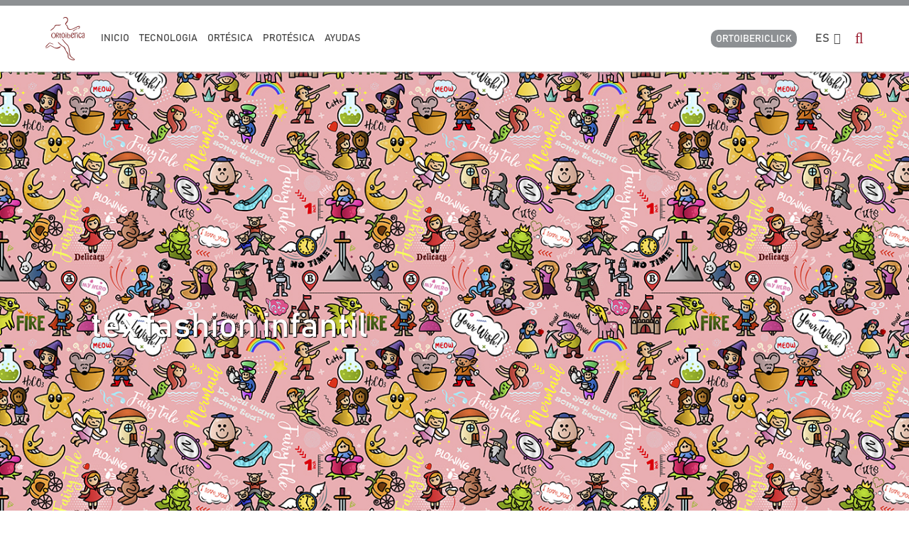

--- FILE ---
content_type: text/html
request_url: https://www.ortoiberica.com/ortopedia-protesica-exogena-ortesica/infantiles/carnaval-en-el-zoo_2036_2109_17384_0_1_pro.html
body_size: 56067
content:

<!DOCTYPE html PUBLIC "-//W3C//DTD HTML 4.01 Transitional//EN" "http://www.w3.org/TR/html4/loose.dtd">
<html lang="es">
<head>

<title>Carnaval en el zoo</title>
<meta name="title" content="Carnaval en el zoo">
<meta name="description" content="Carnaval en el zoo">
<meta name="keywords" content="Ortopedia, protésica exógena, ortésica, productos ortopédicos, prótesis,fabricación productos ortopédicos,distribución productos ortopédicos,ortesis cervicales, ortesis tronco, ortesis pediatricas, podología, protesis.">
<meta name="language" content="es">
<meta http-equiv="X-UA-Compatible" content="IE=100">

<meta name="rating" content="general">
<meta http-equiv="pragma" content="no-cache">
<meta http-equiv="Content-Type" content="text/html; charset=iso-8859-1">

<meta name="viewport" content="width=device-width, initial-scale=1.0, maximum-scale=1.0">
<link id="favicon" rel="shortcut icon" href="/favicon.ico" type="image/x-icon" /> 

<link rel="canonical" href="https://www.ortoiberica.com/ortopedia-protesica-exogena-ortesica/infantiles/carnaval-en-el-zoo_2036_1104_10562_0_1_pro.html" />

<script type="text/javascript">    
  var gb_carpeta_url = '';  
  var gb_v = 'v_portal';  
  var gb_p = 'personal'; 
  var gb_tx_caberruta = 'Introduzca una dirección de inicio de la ruta';  
  
  // <![CDATA[
  // Using document.write to load JavaScript dependencies to bypass O2 network inlining of JavaScript.
  function loadJS(file){document.write("<" + "script type='text/javascript' src='" + file + "'></" + "script>")}
  loadJS("https://ajax.googleapis.com/ajax/libs/jquery/3.2.1/jquery.min.js");
  // ]]>
</script>

<script type="text/javascript" src="/v_portal/javascript/slick/slick.min.js"></script>
<script type="text/javascript" src="/v_portal/javascript/tooltipster.js"></script>

<script src="/system/javascript/fancybox/jquery.fancybox.min.js"></script>
<link rel="stylesheet" href="/system/javascript/fancybox/jquery.fancybox.min.css" />


<script type="text/javascript">
  loadJS("/v_portal/javascript/esencia.js");
  loadJS("/v_portal/javascript/esencia-load.js?hrotar=0");
</script>

<!--[if lt IE 9]>
  <script type="text/javascript" src="http://css3-mediaqueries-js.googlecode.com/svn/trunk/css3-mediaqueries.js"></script>
<![endif]-->

<script type="text/javascript">
   document.oncontextmenu = function(){return false;}
</script>
<meta http-equiv="X-UA-Compatible" content="IE=edge">
<link rel="stylesheet" type="text/css" href="/system/estilos/fonts/font-awesome.css">
<link href="https://fonts.googleapis.com/css?family=Open+Sans:400,700,600,600italic,400italic" rel="stylesheet" type="text/css">
<link href="https://fonts.googleapis.com/css?family=Montserrat:400,400i,500,500i,600,600i,700,700i,800,800i" rel="stylesheet" type="text/css">
<link rel="stylesheet" type="text/css" href="/v_portal/estilos/estilos.css" media="screen,print">
<link rel="stylesheet" type="text/css" href="/v_portal/estilos/heditor.css" media="screen,print">
<link rel="stylesheet" type="text/css" href="/v_portal/estilos.asp" media="screen,print"> 
<link rel="stylesheet" type="text/css" href="/v_portal/estilos/estilosprint.css" media="print">

<script type="text/javascript" src="/system/javascript/funciones-mapa.js"></script>
<script type="text/javascript">
<!-- Hide

function cambiatamanio(imagen,tamanio)
{

  w=eval('document.images.'+imagen+'.width');
  h=eval('document.images.'+imagen+'.height');

  if (w>tamanio)
  {
    eval('document.images.'+imagen+'.height=h*(tamanio/w)');
    eval('document.images.'+imagen+'.width=tamanio');
  }
}

//-->
</script>
<script type="text/javascript" src='https://www.google.com/recaptcha/api.js?hl='></script>

</head>

<body onload="estadistica_introducir(11,2036,12,'Carnaval+en+el+zoo')">

<div id="cab_sup">

  <div id="cabecera" class="blq">

    <div id="logotipo">
    	<a href="/ortopedia-protesica-exogena-ortesica/ortopedia-tecnica-en-espana-y-portugal.-asturias.ortoiberica/ortopedia-tecnica-en-espana-y-portugal.-asturias.ortoiberica_2_1_ap.html" title="Ir al inicio de la web"><img src="/imgslogo/logo_ortoiberica.png" alt="Ortopedia técnica en España y Portugal. Asturias.Ortoibérica"></a>
    </div>

    <div id="cont-mpri" class="">
					
		<ul class="menupri menu txt_up">
<li>

		<div class="colgen">
Inicio
    </div>

    <i class="mdesp fa fa-angle-down"></i>
					
		<ul class="menusec txt_up">

			<li class="primer">
				<span class="capamenu">			
					<span class="fs_21_32 csobpri csobpri">Inicio</span>
					
				</span>
			</li>
<li class="lisubap">

		<div class="">
Destacados cabecera
    </div>

  </li>
<li class="lisubap">

		<div class="">
Destacados secundarios
    </div>

  </li>
<li class="lisubap">

		<div class="">
Últimas novedades
    </div>

  </li>
<li class="lisubap">

		<div class="">
Todo sobre Ortoibérica
    </div>

  </li>
<li class="lisubap">

		<div class="">
Patrocinadores
    </div>

  </li>

</ul>

  </li>
<li>

		<div class="colgen">
TECNOLOGIA
    </div>

    <i class="mdesp fa fa-angle-down"></i>
					
		<ul class="menusec txt_up">

			<li class="primer">
				<span class="capamenu">			
					<span class="fs_21_32 csobpri csobpri">TECNOLOGIA</span>
					
				</span>
			</li>
<li class="lisubap">

		<div class="">
SCANNER 2D
    </div>

    <i class="mdesp fa fa-angle-down"></i>
					
		<ul>
<li>

	<a href="/tecnologia/scanner-2d" class="colgen" title="Ir a&nbsp;STEP TO STEP 2D">
Step to Step 2D
    </a>

  </li>

</ul>

  </li>
<li class="lisubap">

		<div class="">
SCANNER 3D
    </div>

    <i class="mdesp fa fa-angle-down"></i>
					
		<ul>
<li>

	<a href="/ortopedia-protesica-exogena-ortesica/scanner-3d/miraco-pro_2247_1_ap.html" class="colgen" title="Ir a&nbsp;MIRACO PRO">
Miraco PRO
    </a>

  </li>
<li>

	<a href="/tecnologia/scanner-3d/" class="colgen" title="Ir a&nbsp;EINSTAR VEGA">
EinStar VEGA
    </a>

  </li>
<li>

	<a href="/ortopedia-protesica-exogena-ortesica/scanner-3d/einstar-3d-hand-scanner_2200_1_ap.html" class="colgen" title="Ir a&nbsp;EINSTAR 3D HAND SCANNER">
Einstar 3D Hand scanner
    </a>

  </li>
<li>

	<a href="/ortopedia-protesica-exogena-ortesica/scanner-3d/einscan-h2_91_1_ap.html" class="colgen" title="Ir a&nbsp;EINSCAN H2">
Einscan H2
    </a>

  </li>

</ul>

  </li>
<li class="lisubap">

		<div class="">
SOFTWARES
    </div>

    <i class="mdesp fa fa-angle-down"></i>
					
		<ul>
<li>

	<a href="/ortopedia-protesica-exogena-ortesica/softwares/pi.cas.so._81_1_ap.html" class="colgen" title="Ir a&nbsp;PI.CAS.SO.">
Pi.Cas.So.
    </a>

  </li>
<li>

	<a href="/ortopedia-protesica-exogena-ortesica/softwares/softwares-cam_82_1_ap.html" class="colgen" title="Ir a&nbsp;SOFTWARES CAM">
Softwares CAM
    </a>

  </li>
<li>

	<a href="/ortopedia-protesica-exogena-ortesica/softwares/xue-go_2244_1_ap.html" class="colgen" title="Ir a&nbsp;XUE-GO">
Xue-go
    </a>

  </li>

</ul>

  </li>
<li class="lisubap">

		<div class="">
SOLUCIONES CAM
    </div>

    <i class="mdesp fa fa-angle-down"></i>
					
		<ul>
<li>

	<a href="/ortopedia-protesica-exogena-ortesica/soluciones-cam/impresora-3d-plantillas_2253_1_ap.html" class="colgen" title="Ir a&nbsp;IMPRESORA 3D PLANTILLAS">
Impresora 3d plantillas
    </a>

  </li>
<li>

	<a href="/ortopedia-protesica-exogena-ortesica/soluciones-cam/impresora-3d-corses_2237_1_ap.html" class="colgen" title="Ir a&nbsp;IMPRESORA 3D CORSÉS">
Impresora 3D corsés
    </a>

  </li>
<li>

	<a href="/ortopedia-protesica-exogena-ortesica/soluciones-cam/impresora-3d-asientos-posturales_2236_1_ap.html" class="colgen" title="Ir a&nbsp;IMPRESORA 3D ASIENTOS POSTURALES">
Impresora 3d asientos posturales
    </a>

  </li>
<li>

	<a href="/ortopedia-protesica-exogena-ortesica/soluciones-cam/laniakea-v100_752_1_ap.html" class="colgen" title="Ir a&nbsp;LANIAKEA V100">
Laniakea V100
    </a>

  </li>
<li>

	<a href="/ortopedia-protesica-exogena-ortesica/soluciones-cam/laniakea-50_753_1_ap.html" class="colgen" title="Ir a&nbsp;LANIAKEA 50">
Laniakea 50
    </a>

  </li>
<li>

	<a href="/ortopedia-protesica-exogena-ortesica/soluciones-cam/laniakea-55_754_1_ap.html" class="colgen" title="Ir a&nbsp;LANIAKEA 55">
Laniakea 55
    </a>

  </li>

</ul>

  </li>
<li class="lisubap">

		<div class="">
COMPLEMENTOS
    </div>

    <i class="mdesp fa fa-angle-down"></i>
					
		<ul>
<li>

	<a href="/complementos/aspiraciones/" class="colgen" title="Ir a&nbsp;ASPIRACIONES">
Aspiraciones
    </a>

  </li>
<li>

	<a href="/complementos/blocks/" class="colgen" title="Ir a&nbsp;BLOCKS PU">
Blocks PU
    </a>

  </li>
<li>

	<a href="/complementos/material/" class="colgen" title="Ir a&nbsp;MATERIAL PLANTILLAS">
Material plantillas
    </a>

  </li>
<li>

	<a href="/ortopedia-protesica-exogena-ortesica/complementos/servicio-fresados_97_1_ap.html" class="colgen" title="Ir a&nbsp;SERVICIO FRESADOS">
Servicio fresados
    </a>

  </li>
<li>

	<a href="/ortopedia-protesica-exogena-ortesica/complementos/control-time_1034_1_ap.html" class="colgen" title="Ir a&nbsp;CONTROL TIME">
Control Time
    </a>

  </li>
<li>

	<a href="/ortopedia-protesica-exogena-ortesica/complementos/fresas-cam_1036_1_ap.html" class="colgen" title="Ir a&nbsp;FRESAS CAM">
Fresas CAM
    </a>

  </li>
<li>

	<a href="/ortopedia-protesica-exogena-ortesica/complementos/relleno-trapezoidal_1037_1_ap.html" class="colgen" title="Ir a&nbsp;RELLENO TRAPEZOIDAL">
Relleno trapezoidal
    </a>

  </li>
<li>

	<a href="/ortopedia-protesica-exogena-ortesica/complementos/novaped-exclusive_1038_1_ap.html" class="colgen" title="Ir a&nbsp;NOVAPED EXCLUSIVE">
Novaped Exclusive
    </a>

  </li>
<li>

	<a href="/ortopedia-protesica-exogena-ortesica/complementos/slabs_2166_1_ap.html" class="colgen" title="Ir a&nbsp;SLABS">
Slabs
    </a>

  </li>

</ul>

  </li>
<li class="lisubap">

		<div class="">
ESTUDIO BIOMECANICO
    </div>

    <i class="mdesp fa fa-angle-down"></i>
					
		<ul>
<li>

	<a href="/ortopedia-protesica-exogena-ortesica/estudio-biomecanico/plataforma-de-presiones_1060_1_ap.html" class="colgen" title="Ir a&nbsp;PLATAFORMA DE PRESIONES">
Plataforma de presiones
    </a>

  </li>
<li>

	<a href="/ortopedia-protesica-exogena-ortesica/estudio-biomecanico/cinta-de-marcha-basic_1061_1_ap.html" class="colgen" title="Ir a&nbsp;CINTA DE MARCHA BASIC">
Cinta de marcha Basic
    </a>

  </li>
<li>

	<a href="/ortopedia-protesica-exogena-ortesica/estudio-biomecanico/cinta-de-marcha-professional_1062_1_ap.html" class="colgen" title="Ir a&nbsp;CINTA DE MARCHA PROFESSIONAL">
Cinta de marcha Professional
    </a>

  </li>
<li>

	<a href="/ortopedia-protesica-exogena-ortesica/estudio-biomecanico/cinta-de-marcha-rehabilitacion_1068_1_ap.html" class="colgen" title="Ir a&nbsp;CINTA DE MARCHA REHABILITACIÓN">
Cinta de marcha Rehabilitación
    </a>

  </li>
<li>

	<a href="/ortopedia-protesica-exogena-ortesica/estudio-biomecanico/complementos_1069_1_ap.html" class="colgen" title="Ir a&nbsp;COMPLEMENTOS">
Complementos
    </a>

  </li>

</ul>

  </li>

</ul>

  </li>
<li>

		<div class="colgen">
Ortésica
    </div>

    <i class="mdesp fa fa-angle-down"></i>
					
		<ul class="menusec txt_up">

			<li class="primer">
				<span class="capamenu">			
					<span class="fs_21_32 csobpri csobpri">Ortésica</span>
					
				</span>
			</li>
<li class="lisubap">

		<div class="">
PEDIATRICAS
    </div>

    <i class="mdesp fa fa-angle-down"></i>
					
		<ul>
<li>

	<a href="/ortopedia-protesica-exogena-ortesica/pediatricas/zapato-especial-para-ortesis_2250_1_ap.html" class="colgen" title="Ir a&nbsp;ZAPATO ESPECIAL PARA ORTESIS">
Zapato especial para ortesis
    </a>

  </li>
<li>

	<a href="/ortopedia-protesica-exogena-ortesica/pediatricas/collar-cervical-tot_912_1_ap.html" class="colgen" title="Ir a&nbsp;COLLAR CERVICAL TOT">
Collar cervical Tot
    </a>

  </li>
<li>

	<a href="/ortopedia-protesica-exogena-ortesica/pediatricas/ortesis-craneal-helios_913_1_ap.html" class="colgen" title="Ir a&nbsp;ORTESIS CRANEAL HELIOS">
Ortesis craneal Helios
    </a>

  </li>
<li>

	<a href="/ortopedia-protesica-exogena-ortesica/pediatricas/ortesis-craneal-knemis_2211_1_ap.html" class="colgen" title="Ir a&nbsp;ORTESIS CRANEAL KNÊMIS">
Ortesis craneal Knêmis
    </a>

  </li>
<li>

	<a href="/ortopedia-protesica-exogena-ortesica/pediatricas/halo-no-invasivo-lerman_914_1_ap.html" class="colgen" title="Ir a&nbsp;HALO NO INVASIVO LERMAN">
Halo no invasivo Lerman
    </a>

  </li>
<li>

	<a href="/ortopedia-protesica-exogena-ortesica/pediatricas/verdugo_915_1_ap.html" class="colgen" title="Ir a&nbsp;VERDUGO">
Verdugo
    </a>

  </li>
<li>

	<a href="/ortopedia-protesica-exogena-ortesica/pediatricas/ortesis-de-mckie_916_1_ap.html" class="colgen" title="Ir a&nbsp;ORTESIS DE MCKIE">
Ortesis de Mckie
    </a>

  </li>
<li>

	<a href="/ortopedia-protesica-exogena-ortesica/pediatricas/saro-lerman_917_1_ap.html" class="colgen" title="Ir a&nbsp;SARO LERMAN">
Saro Lerman
    </a>

  </li>
<li>

	<a href="/ortopedia-protesica-exogena-ortesica/pediatricas/maple-leaf_918_1_ap.html" class="colgen" title="Ir a&nbsp;MAPLE LEAF">
Maple Leaf
    </a>

  </li>
<li>

	<a href="/ortopedia-protesica-exogena-ortesica/pediatricas/panal-correctio_919_1_ap.html" class="colgen" title="Ir a&nbsp;PAÑAL CORRECTIO">
Pañal Correctio
    </a>

  </li>
<li>

	<a href="/ortopedia-protesica-exogena-ortesica/pediatricas/dafo-a-medida_920_1_ap.html" class="colgen" title="Ir a&nbsp;DAFO A MEDIDA">
Dafo a medida
    </a>

  </li>
<li>

	<a href="/ortopedia-protesica-exogena-ortesica/pediatricas/dafo-standard_921_1_ap.html" class="colgen" title="Ir a&nbsp;DAFO STANDARD">
Dafo standard
    </a>

  </li>
<li>

	<a href="/ortopedia-protesica-exogena-ortesica/pediatricas/complementos_922_1_ap.html" class="colgen" title="Ir a&nbsp;COMPLEMENTOS">
Complementos
    </a>

  </li>
<li>

	<a href="/ortopedia-protesica-exogena-ortesica/pediatricas/ortesis-adm-dobbs-fija-pie-zambo---metodo-ponseti-_2177_1_ap.html" class="colgen" title="Ir a&nbsp;ORTESIS ADM DOBBS FIJA PIE ZAMBO - MÉTODO PONSETI-">
Ortesis ADM Dobbs fija pie zambo - método Ponseti-
    </a>

  </li>
<li>

	<a href="/ortopedia-protesica-exogena-ortesica/pediatricas/ortesis-adm-dobbs-activa-pie-zambo---metodo-ponseti_2217_1_ap.html" class="colgen" title="Ir a&nbsp;ORTESIS ADM DOBBS ACTIVA PIE ZAMBO - MÉTODO PONSETI">
Ortesis ADM Dobbs activa pie zambo - método Ponseti
    </a>

  </li>
<li>

	<a href="/ortopedia-protesica-exogena-ortesica/pediatricas/ortesis-adm-abduccion---dorsiflexion_2178_1_ap.html" class="colgen" title="Ir a&nbsp;ORTESIS ADM ABDUCCIÓN - DORSIFLEXIÓN">
Ortesis ADM abducción - dorsiflexión
    </a>

  </li>
<li>

	<a href="/ortopedia-protesica-exogena-ortesica/pediatricas/arnes-de-pavlik-wheaton_2181_1_ap.html" class="colgen" title="Ir a&nbsp;ARNÉS DE PAVLIK (WHEATON)">
Arnés de Pavlik (Wheaton)
    </a>

  </li>
<li>

	<a href="/ortopedia-protesica-exogena-ortesica/pediatricas/ortesis-de-iowa_2184_1_ap.html" class="colgen" title="Ir a&nbsp;ORTESIS DE IOWA">
Ortesis de Iowa
    </a>

  </li>
<li>

	<a href="/ortopedia-protesica-exogena-ortesica/pediatricas/elevate-pediatrico_2197_1_ap.html" class="colgen" title="Ir a&nbsp;ELEVATE PEDIÁTRICO">
Elevate pediátrico
    </a>

  </li>
<li>

	<a href="/ortopedia-protesica-exogena-ortesica/pediatricas/ortesis-spherical_2215_1_ap.html" class="colgen" title="Ir a&nbsp;ORTESIS SPHERICAL">
Ortesis spherical
    </a>

  </li>
<li>

	<a href="/ortopedia-protesica-exogena-ortesica/pediatricas/ortesis-de-carbono-hero_2221_1_ap.html" class="colgen" title="Ir a&nbsp;ORTESIS DE CARBONO HERO">
Ortesis de carbono Hero
    </a>

  </li>

</ul>

  </li>
<li class="lisubap">

		<div class="">
CERVICALES
    </div>

    <i class="mdesp fa fa-angle-down"></i>
					
		<ul>
<li>

	<a href="/ortopedia-protesica-exogena-ortesica/cervicales/collar-headmaster_923_1_ap.html" class="colgen" title="Ir a&nbsp;COLLAR HEADMASTER">
Collar Headmaster
    </a>

  </li>
<li>

	<a href="/ortopedia-protesica-exogena-ortesica/cervicales/collar-headup_1067_1_ap.html" class="colgen" title="Ir a&nbsp;COLLAR HEADUP">
Collar HeadUp
    </a>

  </li>
<li>

	<a href="/ortopedia-protesica-exogena-ortesica/cervicales/collar-pacific_924_1_ap.html" class="colgen" title="Ir a&nbsp;COLLAR PACIFIC">
Collar Pacific
    </a>

  </li>
<li>

	<a href="/ortopedia-protesica-exogena-ortesica/cervicales/collar-hensinger_925_1_ap.html" class="colgen" title="Ir a&nbsp;COLLAR HENSINGER">
Collar Hensinger
    </a>

  </li>
<li>

	<a href="/ortopedia-protesica-exogena-ortesica/cervicales/collar-wire-frame_926_1_ap.html" class="colgen" title="Ir a&nbsp;COLLAR WIRE FRAME">
Collar Wire Frame
    </a>

  </li>

</ul>

  </li>
<li class="lisubap">

		<div class="">
TRONCO
    </div>

    <i class="mdesp fa fa-angle-down"></i>
					
		<ul>
<li>

	<a href="/ortopedia-protesica-exogena-ortesica/tronco/estabilizador-pacific_927_1_ap.html" class="colgen" title="Ir a&nbsp;ESTABILIZADOR PACIFIC">
Estabilizador Pacific
    </a>

  </li>
<li>

	<a href="/ortopedia-protesica-exogena-ortesica/tronco/faja-sacrolumbar-rectus_1029_1_ap.html" class="colgen" title="Ir a&nbsp;FAJA SACROLUMBAR RECTUS">
Faja sacrolumbar Rectus
    </a>

  </li>
<li>

	<a href="/ortopedia-protesica-exogena-ortesica/tronco/corrector-postural_1030_1_ap.html" class="colgen" title="Ir a&nbsp;CORRECTOR POSTURAL">
Corrector postural
    </a>

  </li>
<li>

	<a href="/ortopedia-protesica-exogena-ortesica/tronco/pectus-carinatum_928_1_ap.html" class="colgen" title="Ir a&nbsp;PECTUS CARINATUM">
Pectus Carinatum
    </a>

  </li>
<li>

	<a href="/ortopedia-protesica-exogena-ortesica/tronco/corse-cruciforme_929_1_ap.html" class="colgen" title="Ir a&nbsp;CORSÉ CRUCIFORME">
Corsé Cruciforme
    </a>

  </li>
<li>

	<a href="/ortopedia-protesica-exogena-ortesica/tronco/corse-hiperextension_930_1_ap.html" class="colgen" title="Ir a&nbsp;CORSÉ HIPEREXTENSIÓN">
Corsé Hiperextensión
    </a>

  </li>
<li>

	<a href="/tlso-lso/tronco/tlsolso-rectus_931_1_ap.html" class="colgen" title="Ir a&nbsp;TLSO/LSO RECTUS">
TLSO/LSO Rectus
    </a>

  </li>
<li>

	<a href="/ortopedia-protesica-exogena-ortesica/tronco/soporte-dorsal-rectus_933_1_ap.html" class="colgen" title="Ir a&nbsp;SOPORTE DORSAL RECTUS">
Soporte Dorsal Rectus
    </a>

  </li>
<li>

	<a href="/ortopedia-protesica-exogena-ortesica/tronco/soporte-lumbar-rectus_934_1_ap.html" class="colgen" title="Ir a&nbsp;SOPORTE LUMBAR RECTUS">
Soporte Lumbar Rectus
    </a>

  </li>
<li>

	<a href="/ortopedia-protesica-exogena-ortesica/tronco/fabricacion--a-medida-epsilon_935_1_ap.html" class="colgen" title="Ir a&nbsp;FABRICACION  A MEDIDA EPSILON">
Fabricacion &nbsp;a medida Epsilon
    </a>

  </li>
<li>

	<a href="/ortopedia-protesica-exogena-ortesica/tronco/herrajes-para-fabricacion-de-ortesis-de-tronco_936_1_ap.html" class="colgen" title="Ir a&nbsp;HERRAJES PARA FABRICACIÓN DE ORTESIS DE TRONCO">
Herrajes para fabricación de ortesis de tronco
    </a>

  </li>
<li>

	<a href="/ortopedia-protesica-exogena-ortesica/tronco/pectus-excavatum_2226_1_ap.html" class="colgen" title="Ir a&nbsp;PECTUS EXCAVATUM">
Pectus excavatum
    </a>

  </li>
<li>

	<a href="/ortopedia-protesica-exogena-ortesica/tronco/gvacum-dynamic-pump_2259_1_ap.html" class="colgen" title="Ir a&nbsp;GVACUM DYNAMIC PUMP">
Gvacum Dynamic Pump
    </a>

  </li>

</ul>

  </li>
<li class="lisubap">

		<div class="">
MIEMBRO INFERIOR
    </div>

    <i class="mdesp fa fa-angle-down"></i>
					
		<ul>
<li>

	<a href="/ortopedia-protesica-exogena-ortesica/miembro-inferior/calzado-lucro_2249_1_ap.html" class="colgen" title="Ir a&nbsp;CALZADO LUCRO">
Calzado LucRo
    </a>

  </li>
<li>

	<a href="/ortopedia-protesica-exogena-ortesica/miembro-inferior/geo-gait-evaluation-orthosis_2216_1_ap.html" class="colgen" title="Ir a&nbsp;GEO (GAIT EVALUATION ORTHOSIS)">
Geo (gait evaluation orthosis)
    </a>

  </li>
<li>

	<a href="/ortopedia-protesica-exogena-ortesica/miembro-inferior/ortesis-de-carbono_2195_1_ap.html" class="colgen" title="Ir a&nbsp;ORTESIS DE CARBONO">
Ortesis de carbono
    </a>

  </li>
<li>

	<a href="/ortopedia-protesica-exogena-ortesica/miembro-inferior/elevate-360_2196_1_ap.html" class="colgen" title="Ir a&nbsp;ELEVATE 360">
Elevate 360
    </a>

  </li>
<li>

	<a href="/ortopedia-protesica-exogena-ortesica/miembro-inferior/antiequino-jousto_2206_1_ap.html" class="colgen" title="Ir a&nbsp;ANTIEQUINO JOUSTO">
Antiequino Jousto
    </a>

  </li>
<li>

	<a href="/ortopedia-protesica-exogena-ortesica/miembro-inferior/hfad_937_1_ap.html" class="colgen" title="Ir a&nbsp;HFAD">
HFAD
    </a>

  </li>
<li>

	<a href="/ortopedia-protesica-exogena-ortesica/miembro-inferior/antiequinos_938_1_ap.html" class="colgen" title="Ir a&nbsp;ANTIEQUINOS">
Antiequinos
    </a>

  </li>
<li>

	<a href="/ortopedia-protesica-exogena-ortesica/miembro-inferior/rodillera-inmotexton_942_1_ap.html" class="colgen" title="Ir a&nbsp;RODILLERA INMOTEXTON">
Rodillera Inmotexton
    </a>

  </li>
<li>

	<a href="/ortopedia-protesica-exogena-ortesica/miembro-inferior/calzado-terapeutico_950_1_ap.html" class="colgen" title="Ir a&nbsp;CALZADO TERAPÉUTICO">
Calzado terapéutico
    </a>

  </li>
<li>

	<a href="/ortopedia-protesica-exogena-ortesica/miembro-inferior/articulaciones-para-fabricacion-a-medida_951_1_ap.html" class="colgen" title="Ir a&nbsp;ARTICULACIONES PARA FABRICACIÓN A MEDIDA">
Articulaciones para fabricación a medida
    </a>

  </li>
<li>

	<a href="/ortopedia-protesica-exogena-ortesica/miembro-inferior/fabricacion--a-medida-en-carbono_954_1_ap.html" class="colgen" title="Ir a&nbsp;FABRICACION  A MEDIDA EN CARBONO">
Fabricacion &nbsp;a medida en carbono
    </a>

  </li>
<li>

	<a href="/ortopedia-protesica-exogena-ortesica/miembro-inferior/ortho-lady---gent_2150_1_ap.html" class="colgen" title="Ir a&nbsp;ORTHO LADY  & GENT">
Ortho Lady &nbsp;& Gent
    </a>

  </li>
<li>

	<a href="/ortopedia-protesica-exogena-ortesica/miembro-inferior/calzado-de-descarga_2168_1_ap.html" class="colgen" title="Ir a&nbsp;CALZADO DE DESCARGA">
Calzado de descarga
    </a>

  </li>
<li>

	<a href="/ortopedia-protesica-exogena-ortesica/miembro-inferior/dictus_2231_1_ap.html" class="colgen" title="Ir a&nbsp;DICTUS">
Dictus
    </a>

  </li>
<li>

	<a href="/ortopedia-protesica-exogena-ortesica/miembro-inferior/dictus-hip--dictus-knee_2232_1_ap.html" class="colgen" title="Ir a&nbsp;DICTUS HIP / DICTUS KNEE">
Dictus Hip / Dictus Knee
    </a>

  </li>
<li>

	<a href="/ortopedia-protesica-exogena-ortesica/miembro-inferior/articulaciones-tamarack_2241_1_ap.html" class="colgen" title="Ir a&nbsp;ARTICULACIONES TAMARACK">
Articulaciones Tamarack
    </a>

  </li>

</ul>

  </li>
<li class="lisubap">

		<div class="">
MIEMBRO SUPERIOR
    </div>

    <i class="mdesp fa fa-angle-down"></i>
					
		<ul>
<li>

	<a href="/ortopedia-protesica-exogena-ortesica/miembro-superior/ferulas-de-stack_955_1_ap.html" class="colgen" title="Ir a&nbsp;FÉRULAS DE STACK">
Férulas de stack
    </a>

  </li>
<li>

	<a href="/ortopedia-protesica-exogena-ortesica/miembro-superior/ortesis-de-dedo-dinamicas_956_1_ap.html" class="colgen" title="Ir a&nbsp;ORTESIS DE DEDO DINÁMICAS">
Ortesis de dedo dinámicas
    </a>

  </li>
<li>

	<a href="/ortopedia-protesica-exogena-ortesica/miembro-superior/ortesis-metacarpiana_960_1_ap.html" class="colgen" title="Ir a&nbsp;ORTESIS METACARPIANA">
Ortesis metacarpiana
    </a>

  </li>
<li>

	<a href="/ortopedia-protesica-exogena-ortesica/miembro-superior/ortesis-neurologicas_1073_1_ap.html" class="colgen" title="Ir a&nbsp;ORTESIS NEUROLÓGICAS">
Ortesis neurológicas
    </a>

  </li>
<li>

	<a href="/ortopedia-protesica-exogena-ortesica/miembro-superior/rizartrosis-knemis_2169_1_ap.html" class="colgen" title="Ir a&nbsp;RIZARTROSIS KNÊMIS">
Rizartrosis Knêmis
    </a>

  </li>

</ul>

  </li>
<li class="lisubap">

		<div class="">
PLANTILLAS
    </div>

    <i class="mdesp fa fa-angle-down"></i>
					
		<ul>
<li>

	<a href="/ortopedia-protesica-exogena-ortesica/plantillas/carbon-meta_2251_1_ap.html" class="colgen" title="Ir a&nbsp;CARBON META">
Carbon Meta
    </a>

  </li>
<li>

	<a href="/ortopedia-protesica-exogena-ortesica/plantillas/bases-de-carbono_1100_1_ap.html" class="colgen" title="Ir a&nbsp;BASES DE CARBONO">
Bases de carbono
    </a>

  </li>
<li>

	<a href="/ortopedia-protesica-exogena-ortesica/plantillas/performance_1112_1_ap.html" class="colgen" title="Ir a&nbsp;PERFORMANCE">
Performance
    </a>

  </li>
<li>

	<a href="/ortopedia-protesica-exogena-ortesica/plantillas/novaped-s90_1101_1_ap.html" class="colgen" title="Ir a&nbsp;NOVAPED S90">
Novaped S90
    </a>

  </li>
<li>

	<a href="/ortopedia-protesica-exogena-ortesica/plantillas/novaped-soft_1102_1_ap.html" class="colgen" title="Ir a&nbsp;NOVAPED SOFT">
Novaped Soft
    </a>

  </li>
<li>

	<a href="/ortopedia-protesica-exogena-ortesica/plantillas/cad-cam_1103_1_ap.html" class="colgen" title="Ir a&nbsp;CAD CAM">
Cad Cam
    </a>

  </li>
<li>

	<a href="/ortopedia-protesica-exogena-ortesica/plantillas/novaped-flex_1113_1_ap.html" class="colgen" title="Ir a&nbsp;NOVAPED FLEX">
Novaped flex
    </a>

  </li>
<li>

	<a href="/ortopedia-protesica-exogena-ortesica/plantillas/novaped-isg--active_1114_1_ap.html" class="colgen" title="Ir a&nbsp;NOVAPED ISG / ACTIVE">
Novaped ISG / Active
    </a>

  </li>
<li>

	<a href="/ortopedia-protesica-exogena-ortesica/plantillas/novaped-kids_1115_1_ap.html" class="colgen" title="Ir a&nbsp;NOVAPED KIDS">
Novaped kids
    </a>

  </li>
<li>

	<a href="/ortopedia-protesica-exogena-ortesica/plantillas/novaped-sports_1116_1_ap.html" class="colgen" title="Ir a&nbsp;NOVAPED SPORTS">
Novaped Sports
    </a>

  </li>
<li>

	<a href="/ortopedia-protesica-exogena-ortesica/plantillas/novaped-plateau_2132_1_ap.html" class="colgen" title="Ir a&nbsp;NOVAPED PLATEAU">
Novaped Plateau
    </a>

  </li>
<li>

	<a href="/ortopedia-protesica-exogena-ortesica/plantillas/plantillas-plastosan_2151_1_ap.html" class="colgen" title="Ir a&nbsp;PLANTILLAS PLASTOSAN">
Plantillas plastosan
    </a>

  </li>
<li>

	<a href="/ortopedia-protesica-exogena-ortesica/plantillas/novaped-4d_2182_1_ap.html" class="colgen" title="Ir a&nbsp;NOVAPED 4D">
Novaped 4d
    </a>

  </li>

</ul>

  </li>

</ul>

  </li>
<li>

		<div class="colgen">
Protésica
    </div>

    <i class="mdesp fa fa-angle-down"></i>
					
		<ul class="menusec txt_up">

			<li class="primer">
				<span class="capamenu">			
					<span class="fs_21_32 csobpri csobpri">Protésica</span>
					
				</span>
			</li>
<li class="lisubap">

		<div class="">
Pies protésicos
    </div>

    <i class="mdesp fa fa-angle-down"></i>
					
		<ul>
<li>

	<a href="/ortopedia-protesica-exogena-ortesica/pies-protesicos/geriatrico_855_1_ap.html" class="colgen" title="Ir a&nbsp;GERIATRICO">
Geriatrico
    </a>

  </li>
<li>

	<a href="/ortopedia-protesica-exogena-ortesica/pies-protesicos/sach_856_1_ap.html" class="colgen" title="Ir a&nbsp;SACH">
Sach
    </a>

  </li>
<li>

	<a href="/ortopedia-protesica-exogena-ortesica/pies-protesicos/articulado_857_1_ap.html" class="colgen" title="Ir a&nbsp;ARTICULADO">
Articulado
    </a>

  </li>
<li>

	<a href="/ortopedia-protesica-exogena-ortesica/pies-protesicos/natural_966_1_ap.html" class="colgen" title="Ir a&nbsp;NATURAL">
Natural
    </a>

  </li>
<li>

	<a href="/ortopedia-protesica-exogena-ortesica/pies-protesicos/lightfoot_967_1_ap.html" class="colgen" title="Ir a&nbsp;LIGHTFOOT">
Lightfoot
    </a>

  </li>
<li>

	<a href="/ortopedia-protesica-exogena-ortesica/pies-protesicos/pediatricos_971_1_ap.html" class="colgen" title="Ir a&nbsp;PEDIATRICOS">
Pediatricos
    </a>

  </li>
<li>

	<a href="/ortopedia-protesica-exogena-ortesica/pies-protesicos/biostep_2208_1_ap.html" class="colgen" title="Ir a&nbsp;BIOSTEP">
Biostep
    </a>

  </li>
<li>

	<a href="/ortopedia-protesica-exogena-ortesica/pies-protesicos/sparta-v_2212_1_ap.html" class="colgen" title="Ir a&nbsp;SPARTA V">
Sparta v
    </a>

  </li>
<li>

	<a href="/ortopedia-protesica-exogena-ortesica/pies-protesicos/sparta-lp_2213_1_ap.html" class="colgen" title="Ir a&nbsp;SPARTA LP">
Sparta LP
    </a>

  </li>
<li>

	<a href="/ortopedia-protesica-exogena-ortesica/pies-protesicos/sparta-s_2214_1_ap.html" class="colgen" title="Ir a&nbsp;SPARTA S">
Sparta S
    </a>

  </li>

</ul>

  </li>
<li class="lisubap">

		<div class="">
ARTICULACIONES DE RODILLA
    </div>

    <i class="mdesp fa fa-angle-down"></i>
					
		<ul>
<li>

	<a href="/ortopedia-protesica-exogena-ortesica/articulaciones-de-rodilla/pediatricas_983_1_ap.html" class="colgen" title="Ir a&nbsp;PEDIÁTRICAS">
Pediátricas
    </a>

  </li>
<li>

	<a href="/ortopedia-protesica-exogena-ortesica/articulaciones-de-rodilla/monocentrica-con-bloqueo-manual-geriatrica_859_1_ap.html" class="colgen" title="Ir a&nbsp;MONOCÉNTRICA CON BLOQUEO MANUAL (GERIÁTRICA)">
Monocéntrica con bloqueo manual (geriátrica)
    </a>

  </li>
<li>

	<a href="/ortopedia-protesica-exogena-ortesica/articulaciones-de-rodilla/monocentrica-con-bloqueo-manual-y-ayuda-a-la-extension_979_1_ap.html" class="colgen" title="Ir a&nbsp;MONOCENTRICA CON BLOQUEO MANUAL Y AYUDA A LA EXTENSIÓN">
Monocentrica con bloqueo manual y ayuda a la extensión
    </a>

  </li>
<li>

	<a href="/ortopedia-protesica-exogena-ortesica/articulaciones-de-rodilla/monocentrica-con-freno-a-la-carga_978_1_ap.html" class="colgen" title="Ir a&nbsp;MONOCÉNTRICA CON FRENO A LA CARGA">
Monocéntrica con freno a la carga
    </a>

  </li>
<li>

	<a href="/ortopedia-protesica-exogena-ortesica/articulaciones-de-rodilla/monocentrica-con-freno-a-la-carga-y-opcion-bloqueo-manual_2224_1_ap.html" class="colgen" title="Ir a&nbsp;MONOCÉNTRICA CON FRENO A LA CARGA Y OPCIÓN BLOQUEO MANUAL">
Monocéntrica con freno a la carga y opción bloqueo manual
    </a>

  </li>
<li>

	<a href="/ortopedia-protesica-exogena-ortesica/articulaciones-de-rodilla/policentrica-de-friccion_980_1_ap.html" class="colgen" title="Ir a&nbsp;POLICÉNTRICA DE FRICCIÓN">
Policéntrica de fricción
    </a>

  </li>
<li>

	<a href="/ortopedia-protesica-exogena-ortesica/articulaciones-de-rodilla/prostride_2218_1_ap.html" class="colgen" title="Ir a&nbsp;PROSTRIDE">
ProStride
    </a>

  </li>
<li>

	<a href="/ortopedia-protesica-exogena-ortesica/articulaciones-de-rodilla/monocentrica-neumatica-black-n1026_2222_1_ap.html" class="colgen" title="Ir a&nbsp;MONOCÉNTRICA NEUMÁTICA BLACK N1026">
Monocéntrica neumática Black N1026
    </a>

  </li>
<li>

	<a href="/ortopedia-protesica-exogena-ortesica/articulaciones-de-rodilla/policentrica-hidraulica-black-h1028_2223_1_ap.html" class="colgen" title="Ir a&nbsp;POLICÉNTRICA HIDRÁULICA BLACK H1028">
Policéntrica hidráulica Black H1028
    </a>

  </li>

</ul>

  </li>
<li class="lisubap">

		<div class="">
COMPONENTES
    </div>

    <i class="mdesp fa fa-angle-down"></i>
					
		<ul>
<li>

	<a href="/ortopedia-protesica-exogena-ortesica/componentes/adaptador-giratorio_1088_1_ap.html" class="colgen" title="Ir a&nbsp;ADAPTADOR GIRATORIO">
Adaptador giratorio
    </a>

  </li>
<li>

	<a href="/ortopedia-protesica-exogena-ortesica/componentes/ots-socket-fix_2233_1_ap.html" class="colgen" title="Ir a&nbsp;OTS SOCKET FIX">
OTS socket fix
    </a>

  </li>
<li>

	<a href="/ortopedia-protesica-exogena-ortesica/componentes/adaptadores-modulares_861_1_ap.html" class="colgen" title="Ir a&nbsp;ADAPTADORES MODULARES">
Adaptadores modulares
    </a>

  </li>
<li>

	<a href="/ortopedia-protesica-exogena-ortesica/componentes/adaptadores-modulares-pediatricos_1035_1_ap.html" class="colgen" title="Ir a&nbsp;ADAPTADORES MODULARES PEDIATRICOS">
Adaptadores modulares pediatricos
    </a>

  </li>
<li>

	<a href="/ortopedia-protesica-exogena-ortesica/componentes/cuidado-del-munon-y-del-encaje_2220_1_ap.html" class="colgen" title="Ir a&nbsp;CUIDADO DEL MUÑÓN Y DEL ENCAJE">
Cuidado del muñón y del encaje
    </a>

  </li>
<li>

	<a href="/ortopedia-protesica-exogena-ortesica/componentes/lanzaderas_987_1_ap.html" class="colgen" title="Ir a&nbsp;LANZADERAS">
Lanzaderas
    </a>

  </li>
<li>

	<a href="/ortopedia-protesica-exogena-ortesica/componentes/cosmeticas_988_1_ap.html" class="colgen" title="Ir a&nbsp;COSMÉTICAS">
Cosméticas
    </a>

  </li>
<li>

	<a href="/ortopedia-protesica-exogena-ortesica/componentes/valvulas-de-succion_989_1_ap.html" class="colgen" title="Ir a&nbsp;VÁLVULAS DE SUCCIÓN">
Válvulas de succión
    </a>

  </li>
<li>

	<a href="/ortopedia-protesica-exogena-ortesica/componentes/vip_1024_1_ap.html" class="colgen" title="Ir a&nbsp;VIP">
VIP
    </a>

  </li>
<li>

	<a href="/ortopedia-protesica-exogena-ortesica/componentes/kit-modular-alto-peso_2145_1_ap.html" class="colgen" title="Ir a&nbsp;KIT MODULAR ALTO PESO">
Kit modular alto peso
    </a>

  </li>
<li>

	<a href="/ortopedia-protesica-exogena-ortesica/componentes/adaptador-de-torsion_2173_1_ap.html" class="colgen" title="Ir a&nbsp;ADAPTADOR DE TORSIÓN">
Adaptador de torsión
    </a>

  </li>
<li>

	<a href="/ortopedia-protesica-exogena-ortesica/componentes/calcetas-aramo_2192_1_ap.html" class="colgen" title="Ir a&nbsp;CALCETAS ARAMO">
Calcetas Aramo
    </a>

  </li>
<li>

	<a href="/ortopedia-protesica-exogena-ortesica/componentes/glidewear_2201_1_ap.html" class="colgen" title="Ir a&nbsp;GLIDEWEAR">
GlideWear
    </a>

  </li>
<li>

	<a href="/ortopedia-protesica-exogena-ortesica/componentes/solucion-exo-hiperbolick_2254_1_ap.html" class="colgen" title="Ir a&nbsp;SOLUCIÓN EXO HIPERBÓLICK">
Solución exo hiperbólick
    </a>

  </li>

</ul>

  </li>
<li class="lisubap">

		<div class="">
ENCAJES &nbsp;DE SILICONA, DE GEL Y SUSPENSION
    </div>

    <i class="mdesp fa fa-angle-down"></i>
					
		<ul>
<li>

	<a href="/ortopedia-protesica-exogena-ortesica/encajes--de-silicona--de-gel-y-suspension/silicone-pro_2207_1_ap.html" class="colgen" title="Ir a&nbsp;SILICONE PRO">
Silicone Pro
    </a>

  </li>
<li>

	<a href="/ortopedia-protesica-exogena-ortesica/encajes--de-silicona--de-gel-y-suspension/easyliner_865_1_ap.html" class="colgen" title="Ir a&nbsp;EASYLINER">
Easyliner
    </a>

  </li>
<li>

	<a href="/ortopedia-protesica-exogena-ortesica/encajes--de-silicona--de-gel-y-suspension/easyliner-ak_1041_1_ap.html" class="colgen" title="Ir a&nbsp;EASYLINER AK">
Easyliner AK
    </a>

  </li>
<li>

	<a href="/ortopedia-protesica-exogena-ortesica/encajes--de-silicona--de-gel-y-suspension/smart-seal_866_1_ap.html" class="colgen" title="Ir a&nbsp;SMART SEAL">
Smart Seal
    </a>

  </li>
<li>

	<a href="/ortopedia-protesica-exogena-ortesica/encajes--de-silicona--de-gel-y-suspension/softsil_992_1_ap.html" class="colgen" title="Ir a&nbsp;SOFTSIL">
SoftSil
    </a>

  </li>
<li>

	<a href="/ortopedia-protesica-exogena-ortesica/encajes--de-silicona--de-gel-y-suspension/hd-superior_993_1_ap.html" class="colgen" title="Ir a&nbsp;HD SUPERIOR">
HD Superior
    </a>

  </li>
<li>

	<a href="/ortopedia-protesica-exogena-ortesica/encajes--de-silicona--de-gel-y-suspension/superelastico-sin-pin_995_1_ap.html" class="colgen" title="Ir a&nbsp;SUPERELÁSTICO SIN PIN">
Superelástico sin pin
    </a>

  </li>
<li>

	<a href="/ortopedia-protesica-exogena-ortesica/encajes--de-silicona--de-gel-y-suspension/rodillera-aramo_996_1_ap.html" class="colgen" title="Ir a&nbsp;RODILLERA ARAMO">
Rodillera Aramo
    </a>

  </li>
<li>

	<a href="/ortopedia-protesica-exogena-ortesica/encajes--de-silicona--de-gel-y-suspension/neoflex_997_1_ap.html" class="colgen" title="Ir a&nbsp;NEOFLEX">
Neoflex
    </a>

  </li>
<li>

	<a href="/ortopedia-protesica-exogena-ortesica/encajes--de-silicona--de-gel-y-suspension/easy-sleeve_999_1_ap.html" class="colgen" title="Ir a&nbsp;EASY SLEEVE">
Easy Sleeve
    </a>

  </li>
<li>

	<a href="/ortopedia-protesica-exogena-ortesica/encajes--de-silicona--de-gel-y-suspension/superelastica_1000_1_ap.html" class="colgen" title="Ir a&nbsp;SUPERELASTICA">
Superelastica
    </a>

  </li>
<li>

	<a href="/ortopedia-protesica-exogena-ortesica/encajes--de-silicona--de-gel-y-suspension/ultraseal-silicona_2238_1_ap.html" class="colgen" title="Ir a&nbsp;ULTRASEAL SILICONA">
Ultraseal silicona
    </a>

  </li>
<li>

	<a href="/ortopedia-protesica-exogena-ortesica/encajes--de-silicona--de-gel-y-suspension/ultraseal-gel_2256_1_ap.html" class="colgen" title="Ir a&nbsp;ULTRASEAL GEL">
Ultraseal gel
    </a>

  </li>

</ul>

  </li>
<li class="lisubap">

		<div class="">
TALLER
    </div>

    <i class="mdesp fa fa-angle-down"></i>
					
		<ul>
<li>

	<a href="/ortopedia-protesica-exogena-ortesica/taller/resina-acrilica_868_1_ap.html" class="colgen" title="Ir a&nbsp;RESINA ACRILICA">
Resina acrilica
    </a>

  </li>
<li>

	<a href="/ortopedia-protesica-exogena-ortesica/taller/laminacion_869_1_ap.html" class="colgen" title="Ir a&nbsp;LAMINACIÓN">
Laminación
    </a>

  </li>
<li>

	<a href="/ortopedia-protesica-exogena-ortesica/taller/burbuja_870_1_ap.html" class="colgen" title="Ir a&nbsp;BURBUJA">
Burbuja
    </a>

  </li>
<li>

	<a href="/ortopedia-protesica-exogena-ortesica/taller/textolen_1002_1_ap.html" class="colgen" title="Ir a&nbsp;TEXTOLEN">
Textolen
    </a>

  </li>
<li>

	<a href="/ortopedia-protesica-exogena-ortesica/taller/adhesivo-serie-_1075_1_ap.html" class="colgen" title="Ir a&nbsp;ADHESIVO SERIE +">
Adhesivo Serie +
    </a>

  </li>
<li>

	<a href="/ortopedia-protesica-exogena-ortesica/taller/vacumat_871_1_ap.html" class="colgen" title="Ir a&nbsp;VACUMAT">
Vacumat
    </a>

  </li>
<li>

	<a href="/ortopedia-protesica-exogena-ortesica/taller/carbono_1089_1_ap.html" class="colgen" title="Ir a&nbsp;CARBONO">
Carbono
    </a>

  </li>
<li>

	<a href="/ortopedia-protesica-exogena-ortesica/taller/lycra_2227_1_ap.html" class="colgen" title="Ir a&nbsp;LYCRA">
Lycra
    </a>

  </li>

</ul>

  </li>
<li class="lisubap">

		<div class="">
MIEMBRO SUPERIOR
    </div>

    <i class="mdesp fa fa-angle-down"></i>
					
		<ul>
<li>

	<a href="/ortopedia-protesica-exogena-ortesica/miembro-superior/guantes-de-silicona-hd_903_1_ap.html" class="colgen" title="Ir a&nbsp;GUANTES DE SILICONA HD">
Guantes de silicona HD
    </a>

  </li>
<li>

	<a href="/ortopedia-protesica-exogena-ortesica/miembro-superior/guantes-para-amputacion-parcial-de-mano_904_1_ap.html" class="colgen" title="Ir a&nbsp;GUANTES PARA AMPUTACIÓN PARCIAL DE MANO">
Guantes para amputación parcial de mano
    </a>

  </li>

</ul>

  </li>

</ul>

  </li>
<li>

		<div class="colgen">
Ayudas
    </div>

    <i class="mdesp fa fa-angle-down"></i>
					
		<ul class="menusec txt_up">

			<li class="primer">
				<span class="capamenu">			
					<span class="fs_21_32 csobpri csobpri">Ayudas</span>
					
				</span>
			</li>
<li class="lisubap">

		<div class="">
Movilidad
    </div>

    <i class="mdesp fa fa-angle-down"></i>
					
		<ul>
<li>

	<a href="/ortopedia-protesica-exogena-ortesica/movilidad/baston-empunadura-blanda_1017_1_ap.html" class="colgen" title="Ir a&nbsp;BASTÓN EMPUÑADURA BLANDA">
Bastón empuñadura blanda
    </a>

  </li>
<li>

	<a href="/ortopedia-protesica-exogena-ortesica/movilidad/baston-empunadura-blanda---articulado_2204_1_ap.html" class="colgen" title="Ir a&nbsp;BASTÓN EMPUÑADURA BLANDA - ARTÍCULADO">
Bastón empuñadura blanda - artículado
    </a>

  </li>
<li>

	<a href="/ortopedia-protesica-exogena-ortesica/movilidad/baston-ergo_2210_1_ap.html" class="colgen" title="Ir a&nbsp;BASTÓN `ERGO`">
Bastón 'ergo'
    </a>

  </li>
<li>

	<a href="/ortopedia-protesica-exogena-ortesica/movilidad/baston-de-nino_1018_1_ap.html" class="colgen" title="Ir a&nbsp;BASTÓN DE NIÑO">
Bastón de niño
    </a>

  </li>
<li>

	<a href="/ortopedia-protesica-exogena-ortesica/movilidad/muleta-axilar_1019_1_ap.html" class="colgen" title="Ir a&nbsp;MULETA AXILAR">
Muleta axilar
    </a>

  </li>
<li>

	<a href="/ortopedia-protesica-exogena-ortesica/movilidad/muletilla-de--seguridad_1020_1_ap.html" class="colgen" title="Ir a&nbsp;MULETILLA DE  SEGURIDAD">
Muletilla de &nbsp;seguridad
    </a>

  </li>
<li>

	<a href="/ortopedia-protesica-exogena-ortesica/movilidad/baston-para-artriticos_1063_1_ap.html" class="colgen" title="Ir a&nbsp;BASTÓN PARA ARTRÍTICOS">
Bastón para artríticos
    </a>

  </li>
<li>

	<a href="/ortopedia-protesica-exogena-ortesica/movilidad/repuestos-y-accesorios_1066_1_ap.html" class="colgen" title="Ir a&nbsp;REPUESTOS Y ACCESORIOS">
Repuestos y accesorios
    </a>

  </li>
<li>

	<a href="/ortopedia-protesica-exogena-ortesica/movilidad/rollator-aladdin_2170_1_ap.html" class="colgen" title="Ir a&nbsp;ROLLATOR ALADDIN">
Rollator Aladdin
    </a>

  </li>
<li>

	<a href="/ortopedia-protesica-exogena-ortesica/movilidad/contera-safety-foot_2171_1_ap.html" class="colgen" title="Ir a&nbsp;CONTERA SAFETY FOOT">
Contera Safety Foot
    </a>

  </li>
<li>

	<a href="/ortopedia-protesica-exogena-ortesica/movilidad/expositor-bastones_2179_1_ap.html" class="colgen" title="Ir a&nbsp;EXPOSITOR BASTONES">
Expositor bastones
    </a>

  </li>
<li>

	<a href="/ortopedia-protesica-exogena-ortesica/movilidad/muletilla-parkinson_2209_1_ap.html" class="colgen" title="Ir a&nbsp;MULETILLA PARKINSON">
Muletilla parkinson
    </a>

  </li>

</ul>

  </li>
<li class="lisubap">

		<div class="">
Sedestación
    </div>

    <i class="mdesp fa fa-angle-down"></i>
					
		<ul>
<li>

	<a href="/ortopedia-protesica-exogena-ortesica/sedestacion/respaldo-freeform_1022_1_ap.html" class="colgen" title="Ir a&nbsp;RESPALDO FREEFORM">
Respaldo FreeForm
    </a>

  </li>
<li>

	<a href="/ortopedia-protesica-exogena-ortesica/sedestacion/cojin-para-amputados-femoral_1065_1_ap.html" class="colgen" title="Ir a&nbsp;COJIN PARA AMPUTADOS FEMORAL">
Cojin para amputados femoral
    </a>

  </li>
<li>

	<a href="/ortopedia-protesica-exogena-ortesica/sedestacion/asientos-posturales_1110_1_ap.html" class="colgen" title="Ir a&nbsp;ASIENTOS POSTURALES">
Asientos posturales
    </a>

  </li>
<li>

	<a href="/ortopedia-protesica-exogena-ortesica/sedestacion/calergo_2172_1_ap.html" class="colgen" title="Ir a&nbsp;CALERGO">
Calergo
    </a>

  </li>
<li>

	<a href="/ortopedia-protesica-exogena-ortesica/sedestacion/l.u.b.s_2230_1_ap.html" class="colgen" title="Ir a&nbsp;L.U.B.S">
L.U.B.S
    </a>

  </li>
<li>

	<a href="/ortopedia-protesica-exogena-ortesica/sedestacion/asiento-postural-knemis-print-3d_2235_1_ap.html" class="colgen" title="Ir a&nbsp;ASIENTO POSTURAL KNÊMIS (PRINT 3D)">
Asiento Postural Knêmis (Print 3D)
    </a>

  </li>
<li>

	<a href="/ortopedia-protesica-exogena-ortesica/sedestacion/arnes-de-4-puntos_2239_1_ap.html" class="colgen" title="Ir a&nbsp;ARNÉS DE 4 PUNTOS">
Arnés de 4 puntos
    </a>

  </li>

</ul>

  </li>
<li class="lisubap">

		<div class="">
Posicionamiento
    </div>

    <i class="mdesp fa fa-angle-down"></i>
					
		<ul>
<li>

	<a href="/ortopedia-protesica-exogena-ortesica/posicionamiento/reposacabezas-savant_1028_1_ap.html" class="colgen" title="Ir a&nbsp;REPOSACABEZAS SAVANT">
Reposacabezas Savant
    </a>

  </li>
<li>

	<a href="/ortopedia-protesica-exogena-ortesica/posicionamiento/reposacabezas-apex_1071_1_ap.html" class="colgen" title="Ir a&nbsp;REPOSACABEZAS APEX">
Reposacabezas Apex
    </a>

  </li>
<li>

	<a href="/ortopedia-protesica-exogena-ortesica/posicionamiento/adaptador-universal-sillaapoyacabezas_1072_1_ap.html" class="colgen" title="Ir a&nbsp;ADAPTADOR UNIVERSAL SILLA/APOYACABEZAS">
Adaptador universal silla/apoyacabezas
    </a>

  </li>

</ul>

  </li>

</ul>

  </li>

</ul>

    </div>

    <div id="bl-cab">

      <div class="ortoibericlick marl16 cr_p brad10 bg_colsec csobpri fs_14 padlr8 padtb4">
      	<a href="/v_portal/comercio/carro.asp" title="Ver&nbsp;mi compra">ORTOIBERICLICK</a>
      </div>

      <div id="menu_idi" class="marl16">
        <span class="txt_up cr_p" onclick="muestraOcultaCapa('.menu_idiomas');return false;">es&nbsp;&nbsp;<i class="fa fa-angle-down" title="Idioma"></i></span>
				
			</div>				

      <div id="cabbusq" class="bl_der marl16 cr_p">
        <a class="v_pq txt_b txt_up" onclick="ocultaCapa('carrito_compra');ocultaCapa('cablogin');muestraOcultaCapa('busqueda');return false;" href="/v_portal/busqueda/index.asp" title="Ver&nbsp;Acceso usuarios"><i class="fa fa-search colovrbot fs_24 va_m"></i></a>
      </div>
      <div id="busqueda" class="oculto bg_ng1">
  <i class="bl_izq fa fa-search colovrbot padr4 fs_32">&nbsp;</i>
  <div class="bl_izq tit txt_c">buscar</div>
  <a class="bl_der txa_r txt_c" href="#" onclick="muestraOcultaCapa('busqueda');"><i class="fa fa-times fs_20 colovrbot" aria-hidden="true">&nbsp;</i></a>
  <script type="text/javascript">
    function cabvalidacion (formulario)
    {
      if ((formulario.textobusc.value =="")||(formulario.textobusc.value ==" ")
          || (formulario.textobusc.value=="Buscar texto"))
      {
        //alert("Introduzca texto a buscar, por favor.");
        alert("Introduzca texto a buscar, por favor.");
        formulario.textobusc.focus();
        return false;
      }
  
      texto=formulario.textobusc.value
      longitud=texto.length
  
      if (longitud<3)
      {
        //alert("El texto a buscar ha de tener un mínimo de 3 caracteres.");
        alert("El texto a buscar ha de tener un mínimo de 3 caracteres.");
        formulario.textobusc.focus();
        return false;
      }
  
      return true;
    }
  </script>
  <form id="cabform2" class="bl_izq t100 mart4" name="cabform2" action="/v_portal/busqueda/index.asp" onsubmit="return cabvalidacion(this)" method="post">
    <fieldset class="fsetoculto"><legend class="oculto">Búsqueda en los contenidos de la web</legend>
      <div class="blq">
        <label for="txtbuscar" class="oculto">buscar</label>
        
        <input id="txtbuscar" class="cajaf t95 padlr2p marb8" tabindex="1" type="text" title="Buscar texto" name="textobusc" size="12" maxlength="30" value="Buscar texto" onfocus="entrarelem(this,'Buscar texto')" onblur="dejarelem(this,'Buscar texto')">
      </div>  
      <div class="blq">
        <a class="bl_izq mart4 v_norm colovrbot oculto" href="/v_portal/busqueda/index.asp" title="Realizar una búsqueda mas completa">Búsqueda avanzada</a>
        
        <input tabindex="2" class="bl_der t100 boton_fnd cr_p mart8" type="submit" name="enviar" value="BUSCAR" title="Comenzar la búsqueda">
      </div>      
      <div class="oculto"><input type="hidden" name="chkcur" value="1"></div>

      <div class="oculto"><input type="hidden" name="chknov" value="1"></div>
      <div class="oculto"><input type="hidden" name="chknot" value="1"></div>
      <div class="oculto"><input type="hidden" name="chkinf" value="1"></div>

      <div class="oculto"><input type="hidden" name="chkprod" value="1"></div>

    </fieldset>
  </form>
</div>
      <div id="mpri-desp" class="oculto marl16">
        <i class="cr_p pad4 fa fa-bars colpri fs_24 "></i>
      </div>
    </div>
	</div>
</div>
  <div id="medio" class="blq">

<div id="foto_apartado" class="blq ohid txa_c">
<img src="/v_portal/inc/imagen.asp?f=Mesa_de_trabajo6269.jpg&amp;c=0" alt="tex fashion infantil" class="t100" title="Imagen de apartado&nbsp;Infantiles" longdesc="/v_portal/inc/longdesc.asp?t=3&amp;c=2109">
        <span class="descfotap">tex fashion infantil</span>

</div>

		<div class="centrado">

         <div id="contenido">
  <div class="blq fs_12_16 martb16"><span class="bl_izq padr8"><strong>Está viendo:</strong></span><ul class="menu"><li class="padr4"><a href="/ortopedia-protesica-exogena-ortesica/portugues/taller_2063_1_ap.html" title="Ir a Taller">Taller</a> > </li><li class="padr4"><a href="/ortopedia-protesica-exogena-ortesica/taller/papel-tex-fashion_2108_1_ap.html" title="Ir a Papel tex-fashion">Papel tex-fashion</a> > </li><li><a href="/ortopedia-protesica-exogena-ortesica/papel-tex-fashion/infantiles_2109_1_ap.html" title="Ir a&nbsp;Infantiles" rel="nofollow">Infantiles</a></li></ul></div>
<h1 class="blq tit">Carnaval en el zoo</h1> 
  <div class="blq martb16">

  <div  class="bl_izq ohid t100">

  <div class="fot_cen t100">
<img src="/v_portal/inc/imagen.asp?f=Sin_titulo183.jpg&amp;c=0" alt="carnaval en el zoo" class="t100">
  </div>

</div>

  <div  class="bl_izq ohid t100 mart16">

        <table class="tablafix colgen t99" summary="X-0660-013">
          <tr>

            <th class="cs brcp txa_l ohid pad8 v_tnorm" scope="col"><p class="txa_c"><strong>referencia</strong></p></th>

            <th class="cs brcp txa_l ohid pad8 v_tnorm" scope="col"><p class="txa_c"><strong>concepto</strong></p></th>

            <th class="cs brcp txa_l ohid pad8 v_tnorm" scope="col"><p class="txa_c"><strong>medida</strong></p></th>

          </tr>

          <tr>

            <td class="ohid pad8 v_tnorm brcp"><p class="txa_c">X-0660-013</p></td>

            <td class="ohid pad8 v_tnorm brcp"><p class="txa_c">Tex fashion "carnaval en el zoo" </p></td>

            <td class="ohid pad8 v_tnorm brcp"><p class="txa_c">0,800 m x 5 metros</p></td>

          </tr>
        </table>

</div>

<div class="bl_izq cont-arti padtb16 t44 brcn padlr2p mart13">
<h2 class="mar0 pad0 padb4 v_normmcd txt_b">Tex fashion modelo `carnaval en el zoo` -0,800 m. x 5 m-</h2>
<div class="blq t96 pad8">
  <div class="bl_izq t60">

    <div class="blq padtb4 v_norm">Referencia:&nbsp;<strong>X-0660-013</strong></div>

  </div>

</div>

  </div>
	<div class="blq clb mart32">

	  <div class="bl_izq t50 clb">
	    <a href="/ortopedia-protesica-exogena-ortesica/papel-tex-fashion/infantiles_2109_1_ap.html" class="boton_fnd txt_c" title="Regresar a la página anterior" rel="nofollow"><i class="fa fa-backward marr4" aria-hidden="true">&nbsp;</i>volver</a>
	  </div>

	  <script type="text/javascript">
	    function imprimir()
	  {
	    //print(document);
	    winopt ="menubar=no,scrollbars=yes,resizable=yes,";
	    winopt +="marginwidth=0, marginheight=0, leftmargin=0, topmargin=0,";
	    winopt +="width=650,height=450,";
	    winopt +="left=100,top=100,screenLeft=100,screenTop=100";


	    ventana=window.open("/v_portal/inc/imprimir.asp?cod=2036&idage=17384&te=2109&npag=1&vap=0&t=3&tep=0","Imprimir",winopt);
	    ventana.creator=self;
	  }
	  </script>
	  <div id="imprimir" class="bl_der txa_r">
	  	<a class="boton_fnd" href="/v_portal/inc/imprimir.asp?cod=2036&amp;idage=17384&amp;te=2109&amp;npag=1&amp;vap=0&amp;t=3&amp;tep=0" onclick="imprimir();return false;" onkeypress="imprimir();return false;" target="_blank" title="Imprimir la información de la página&nbsp;(en nueva ventana)" rel="nofollow"><i class="fa fa-print marr4" aria-hidden="true">&nbsp;</i>Imprimir</a>
	  </div> 
	</div>

  </div>

     </div>
      <div class="centrado_dest">

        </div>
     
     </div>
  </div>
    

<div id="sede_central" class="blq csobpri bg_colpri padt_16_48 padb_16_48">
  <div class="centrado">
    <h3 class="blq txt_b marb4 fs_21_45">Sede central</h3>
    <div class="bl_izq fs_14_18">Parque Tecnológico de Asturias<br>Parcela 1 - 33428 Llanera<br>Asturias - España</div>  
    <div class="bl_izq marl2p fs_14_18">Tel. +34 985 794 800<br> Fax. +34 985 794 810<br><span class="antispam"><a href="mailto:welcome_arroba_ortoiberica.es">welcome_arroba_ortoiberica.es</a></span></div>
  </div>
</div>

<div id="prefoot" class="blq padtb32">
	<div class="centrado">
		<div class="bl_izq t70">

		</div>
		<div class="bl_der t30">
<div id="boletin" class="blq">
  <script type="text/javascript">
    function cabvalidacionbol (formulario)
    {
      if ((formulario.email.value =="")||(formulario.email.value ==" ")
          || (formulario.email.value=="Tu e-mail"))
      {
        //alert("Introduzca texto a buscar, por favor.");
        alert("Introduzca e-mail, por favor.");
        formulario.email.focus();
        return false;
      }
  
      return true;
    }

  </script>
  <h3 class="blq fs_16_25 txa_r marb10 ls_-1">Suscríbete al Boletín</h3>
  <span class="blq txa_r fs_12_18">Recibir todas nuestras novedades en tu e-mail</span>
  <form id="cabformbol" class="blq mart16" name="cabformbol" action="/personal/mailing/mailingalta.asp" onsubmit="return cabvalidacionbol(this)" method="post">
    <fieldset class="fsetoculto"><legend class="oculto">Darse alta y baja en el boletín electrónico</legend>
      <p class="blq">
          <label for="txtemail" class="oculto">E-mail:</label>
          
          <input class="cajaf t65 brad5 padlr5p" id="txtemail" tabindex="3" type="text" title="Tu e-mail" name="email" size="12" maxlength="75" value="Tu e-mail" onfocus="entrarelem(this,'Tu e-mail')" onblur="dejarelem(this,'Tu e-mail')">
          
          <input tabindex="4" class="boton_fnd_2 bl_der t20 bg_none padtb13 brad3 txa_c cr_p" type="submit" name="enviar" value="OK" title="Darme de alta">
      </p>
      <p class="blq txa_r padtb4"><a class="v_norm colpri txt_u" href="/personal/usuarios/privacidadenviar.asp" title="Consulta, revocación de consentimientos y baja">Consulta, revocación de consentimientos y baja</a></p>
    </fieldset>
  </form>
</div>		
		</div>
	</div>
</div>  
<div id="foot" class="blq padtb32">
  <div class="dflex centrado jc-space-between ai-center">    
    <img class="bl_izq" src="/v_portal/imgs/ukas_iso.png" alt="UKAS ISO" title="UKAS ISO" width="172">
    
    <ul class="lty_c fs_16 dinl-bl mar0 pad0">
      <li class="primero">Ortoibérica &copy; 2026</li>
    </ul>

    <div id="siguenos" class="bl_der">
      <ul class="redes_sociales menu">  
        <li class=""><a href="https://www.facebook.com/ortoiberica/" title="facebook&nbsp;(en nueva ventana)" target="_blank"><img src="/v_portal/imgs/ic_facebook.png" alt="Facebook" title="Facebook" /></a></li>
        <li class="padl8"><a href="https://www.instagram.com/ortoiberica/" title="instagram&nbsp;(en nueva ventana)" target="_blank"><img src="/v_portal/imgs/ic_instagram.png" alt="Instagram" title="Instagram" /></a></li>
        <li class="padl8"><a href="https://www.youtube.com/user/ortoiberica" title="YouTube&nbsp;(en nueva ventana)" target="_blank"><img src="/v_portal/imgs/ic_youtube.png" alt="YouTube" title="YouTube" /></a></li>
        <li class="padl8"><a href="https://twitter.com/ortoiberica" title="Twitter&nbsp;(en nueva ventana)" target="_blank"><img src="/v_portal/imgs/ic_twitter.png" alt="Twitter" title="Twitter" /></a></li>
        
      </ul>
    </div>
    </div>
  </div>
</body>
</html>


--- FILE ---
content_type: text/css
request_url: https://www.ortoiberica.com/v_portal/estilos/estilos.css
body_size: 84408
content:
@font-face{font-family:'Bahnschrift';src:url('../javascript/fonts/BAHNSCHRIFT/BAHNSCHRIFT.eot');src:url('../javascript/fonts/BAHNSCHRIFT/BAHNSCHRIFT.eot?#iefix') format('embedded-opentype'),url("../javascript/fonts/BAHNSCHRIFT/BAHNSCHRIFT.otf") format("opentype"),url('../javascript/fonts/BAHNSCHRIFT/BAHNSCHRIFT.woff') format('woff'),url("../javascript/fonts/BAHNSCHRIFT/BAHNSCHRIFT.woff2") format("woff2");url('../javascript/fonts/BAHNSCHRIFT/BAHNSCHRIFT.ttf') format('truetype'),url("../javascript/fonts/BAHNSCHRIFT/BAHNSCHRIFT.svg") format("svg"),font-weight:normal;font-style:normal;}html{margin:0;padding:0;-webkit-text-size-adjust:100%;}body{margin:0;padding:0;height:100%;width:100%;border:0;font-family:Bahnschrift,Open Sans,sans-serif;font-size:100%;color:#4a4a4a;background-color:#FFF;}img{border:0;}a{text-decoration:none;}a:hover{color:#8D9093;}h1{font-weight:normal;}h3{font-weight:normal;}form{margin:0;padding:0;}iframe{position:relative!important;border:none;}.bl_izq{position:relative;float:left;margin:0;padding:0;}.bl_der{position:relative;float:right;margin:0;padding:0;}.blq{position:relative;float:left;margin:0;padding:0;clear:both;width:100%;}.blq_nv{position:relative;float:left;margin:0;padding:0;clear:both;width:100%;overflow:hidden;}.bl_izq_nv{position:relative;float:left;margin:0;padding:0;overflow:hidden;}.bl_der_nv{position:relative;float:right;margin:0;padding:0;overflow:hidden;}.bl_izq_cb{position:relative;float:left;margin:0;padding:0;clear:both;}.bl_der_cb{position:relative;float:right;margin:0;padding:0;clear:both;}.bl_col{background:#FFF;position:relative;float:left;clear:both;margin:0 0 1em 0;padding:4%;width:91%;}.bloque{background:#FFF;clear:both;position:relative;float:left;width:96%;padding:1em 2%;margin:0;}.boton_fnd,.boton_fnd_infosrotar{border:1px solid #FFF;color:#FFF;padding:.75em 3em;margin:0;font-size:1em;cursor:pointer;-webkit-border-radius:3px;-moz-border-radius:3px;border-radius:3px;display:inline-block;}.boton_fnd{background:#FFF;border:1px solid #9D2235;color:#9D2235;}.boton_fnd:hover{border:1px solid #8D9093;color:#8D9093;}.boton_fnd_infosrotar:hover{background:#9D2235;border:1px solid #9D2235;color:#FFF;}.boton_fnd_2{border:1px solid #EEE;}.boton_fnd_2:hover{background:#9D2235;border:1px solid #9D2235;color:#FFF;}.titulo{clear:both;position:relative;float:left;margin:0;padding:0;width:100%;font-family:Bahnschrift,Open Sans,sans-serif;font-size:calc(21px + (32 - 21) *((100vw - 320px) /(1680 - 320)));color:#9D2235;text-transform:uppercase;font-weight:normal;}.contenidoampliado .titulo{margin:.25em 0;}.titulo a{color:#9D2235;}.titulo a:hover{color:#8D9093;}.tit{position:relative;margin:0 0 .25em 0;padding:0;font-size:1.75em;font-family:Bahnschrift,Open Sans,sans-serif;font-weight:normal;color:#9D2235;line-height:110%;}.tit a{color:#9D2235;}.tit a:hover{color:#8D9093;}.col2 .tit{margin-top:.5em;padding:0 5%;width:90%;display:inline-block;}.col3 .tit,.col4 .tit,.col5 .tit{position:relative;float:left;padding:.5em 5%;width:90%;margin-top:.5em;font-size:calc(16px + (24 - 16) *((100vw - 320px) /(1680 - 320)));}.col2 .txt{padding:0 5%;width:90%;}.col3 .txt,.col4 .txt,.col5 .txt{position:relative;float:left;padding:0 5%;width:90%;}.col2 .leerm,.col3 .leerm,.col4 .leerm,.col5 .leerm{padding:0 5%;width:90%;}.col2 .comval,.col3 .comval,.col4 .comval,.col5 .comval{padding-left:5%;padding-right:5%;width:90%;}.col2 .fecha,.col3 .fecha,.col4 .fecha,.col5 .fecha{padding-left:5%;padding-right:5%;width:90%;}#busqueda{position:absolute;right:0;top:100%;width:25em;z-index:100;padding:1em 5%;border:2px solid #F3F3F2;}#cablogin{position:absolute;right:0;top:3em;width:25em;z-index:100;}#blq_login{border:2px solid #F3F3F2;}.titd{position:relative;margin:0 0 .25em 0;padding:0;font-size:1.75em;font-family:Bahnschrift,Open Sans,sans-serif;color:#9D2235;font-weight:normal;}.titsep{background:#FFF;clear:both;float:left;width:100%;margin:1em 0;padding:1em 0;font-size:1.5em;font-family:Bahnschrift,Open Sans,sans-serif;color:#000;border-bottom:1px solid #F3F3F2;text-transform:uppercase;font-weight:bold;}.menu{position:relative;float:left;margin:0;padding:0;}.menu li{list-style-type:none;float:left;position:relative;margin:0;display:inline;}.menu li img{vertical-align:middle;}.menubusqueda li a{color:#8D9093;}.menubusqueda li a:hover{color:#9D2235;}#menu_idi{width:2.5em;padding:2px 0 2px 10px;-webkit-border-radius:5px;-moz-border-radius:5px;border-radius:5px;position:relative;}.mlateral .activo{font-weight:bold;}.menu_idiomas{display:none;position:absolute;width:48px;top:22px;left:-1px;margin:0;padding:0;z-index:1;background:#FFF;border:1px solid #F3F3F2;border-top:none;-webkit-border-bottom-right-radius:5px;-webkit-border-bottom-left-radius:5px;-moz-border-radius-bottomright:5px;-moz-border-radius-bottomleft:5px;border-bottom-right-radius:5px;border-bottom-left-radius:5px;}.menu_idiomas li{list-style-type:none;width:32px;padding:4px 2px;border-bottom:1px solid #F3F3F2;}.menupri{display:flex;align-items:stretch;height:100%;position:unset;}.menupri>li{display:flex;align-items:center;position:unset;padding:0 .75em;font-size:.875em;}.menupri a{padding:0;}.menupri .mdesp{display:none;}.menupri ul{background-color:#9D2235;color:#FFF;border-top:medium none;display:block;left:0;margin:0 auto;padding:2em 10%;position:absolute;top:100%;width:80%;z-index:100;font-weight:700;opacity:0;visibility:hidden;transition:all .1s ease .5s;}.menupri .icompri{width:25px;}.menusec .lisubap img{width:100%;border-radius:6px;margin-bottom:1em;}.menupri li:hover ul{opacity:1;visibility:visible;transition:unset;}.menusec .mdesp{display:none;}.menupri ul li.primer{text-transform:none;width:100%;padding:0;}.menupri ul li.primer span.capamenu{display:block;}.menupri ul li{display:block;float:left;position:relative;text-align:left;margin:0;padding:1em 0 0 0;width:15%;}.menupri ul li a{float:left;position:relative;width:90%;padding:1em 0 1em 0;color:#FFF;}.menupri ul li a:hover{color:#8D9093!important;}.menupri ul ul{top:unset;left:unset;position:relative;padding:0;float:left;width:100%;display:block;text-transform:none;font-weight:normal;}.menupri ul ul li{width:100%;padding:0;}.menupri ul ul li a{padding:.5em 0 0 0;}.cont-solapas{background:#9D2235;margin:2em 0 0 0;background:#F3F3F2;height:54px;}.solapas{height:53px;font-family:Bahnschrift,Open Sans,sans-serif;font-size:1.0625em;background:#FFF;padding:0 1%;width:98%;}.solapas li{background:#FAFBFC;list-style-type:none;float:left;margin:0;padding:16px 1.5em;margin-left:1%;border:1px solid #F3F3F2;border-right:1px solid #F3F3F2;-webkit-border-top-left-radius:3px;-webkit-border-top-right-radius:3px;-moz-border-radius-topleft:3px;-moz-border-radius-topright:3px;border-top-left-radius:3px;border-top-right-radius:3px;}.solapas li.activo,.solapas li:hover{background-color:#FFF;border-bottom:1px solid #FFF;cursor:pointer;}.subapartados li{padding:0 .625em 0 0;}.subapartados li a{position:relative;float:left;font-size:.875em;color:#9D2235;border-bottom:4px solid;padding:.15em .25em;}.subapartados li a:hover,.subapartados li a.activo{color:#8D9093;border-bottom:4px solid;}.menupie li{list-style-type:none;margin-bottom:.5em;}.menupie li a{font-weight:bold;text-transform:uppercase;}.menupie ul li a{font-weight:normal;text-transform:none;}.menubars{position:fixed;right:-100%;width:30%;top:95px;height:calc(100% - 95px);z-index:9999;padding:0;opacity:0;}#cab_sup.cablog .menubars{top:155px;}.destac{background:#8D9093!important;color:#FFF!important;}.destac a,.destac .v_norm,.destac .tit,.destac .colovrbot,.destac .colgen{color:#FFF!important;}.col1.destac{padding-left:4%;padding-right:4%;width:92%;}.tipo{padding:.5em .75em;-webkit-border-radius:17px;-moz-border-radius:17px;border-radius:17px;}.tipo-abs{position:absolute;top:1em;left:5%;}.col1 .tipo-abs{top:4em;left:1%;}.col1 .tipo.dinl-bl{margin-bottom:1em;}.col2 .tipo.dinl-bl,.col3 .tipo.dinl-bl,.col4 .tipo.dinl-bl,.col5 .tipo.dinl-bl{margin-top:1.25em;margin-left:5%;}#emergentes{width:1px;height:1px;overflow:hidden;display:none;}.centrado,.centrado_dest{clear:both;position:relative;margin:0 auto;padding:0;overflow:hidden;z-index:1;width:80%;}#apdover .centrado{width:40em;margin:0 auto;padding:0;}#cab_sup{z-index:9999999999999;position:fixed;top:0;left:0;width:100%;height:101px;background:#FFF;box-shadow:1px 1px 3px #A9A9A9;}#cab_sup.cablog{height:161px;}#cab_sup .centrado{z-index:9999;}#cabecera{padding:0 10%;border-top:8px solid #8D9093;width:80%;display:flex;align-items:center;}#logotipo{padding:1em 0;width:55px;height:61px;margin-left:0;margin-right:2em;}#cont-mpri{align-self:stretch;margin-left:0;margin-right:1em;}#bl-cab{margin-left:auto;margin-right:0;display:flex;align-items:center;}.ortoibericlick a{display:block;padding-top:.125em;}.blq_login{margin-top:-3em;}#medio{margin-top:101px;}#medio.medlog{margin-top:161px;}#foto_apartado{width:100%;}#foto_apartado_rotar{width:100%;}.midi{display:none;}.cont-titrotar{position:absolute;top:20%;left:20%;width:50%;padding:1.5em 5%;text-align:center;margin-bottom:.15em;background-color:#8686867a;border-radius:20px;}.txtrotar p{margin:0;}.menujs{position:absolute;top:5.25em;left:0;z-index:99999;}#cont-menujs .titulo{background:#9D2235;color:#FFF;font-size:2.5em;max-width:86%;width:auto;padding:.5em 2%;}#twttrHubFrame{display:none!important;}#col_centro{width:100%;}#col_centro_ampli{width:100%;}#contenido{position:relative;float:left;width:100%;overflow:hidden;margin:0 0 1em 0;padding:0;}#col_centro #contenido{width:100%;}.contenidoampliado{background:#FFF;padding:.5em 2%!important;width:96%!important;}.contenidochat{width:68%!important;}#chat_usuarios{margin-top:2.3em;}#col_dest{margin:1em 0 0 0;padding:0 0 1em 0;}#foot{border-top:1px solid #F0F0E1;}#foot h3{font-size:1em;}#foot a:hover{color:#8D9093;}#foot ul li{list-style-type:none;display:inline;padding:0 0 0 .5em;border-left:1px solid #FFF;}#foot li.primero{border:none;}#logosci{position:relative;float:right;border:none;margin:0;padding:0;width:157px;height:44px;font-size:.7em;text-transform:uppercase;overflow:hidden;}#logosci span{position:absolute;top:0;left:0;width:157px;height:44px;margin:0;padding:0;background:transparent url("/v_portal/imgs/logosentidocomun.gif") no-repeat top left;z-index:2;cursor:pointer;}#logosci a:hover{color:#FFF;}#print_foot_dat_col2{position:relative;float:right;border:none;margin:0;padding:0;width:91px;height:36px;font-size:.7em;text-transform:uppercase;overflow:hidden;}#print_foot_dat_col2 span{position:absolute;top:0;left:0;width:91px;height:36px;margin:0;padding:0;background:transparent url("/v_portal/imgs/logo_sci_print.gif") no-repeat top left;z-index:2;cursor:pointer;}.descimg{display:block;clear:both;margin:.3em 0;font-size:.75em;color:#4a4a4a;text-align:center;}.descfotap{position:absolute;left:0;padding:0 10%;margin:0;font-size:3em;color:#FFF;text-align:left;width:80%;top:50%;transform:translate(0,-50%)!important;text-shadow:1px 1px 1px #000;font-weight:500;}.blink{background:url("/v_portal/imgs/ic_blink.gif") no-repeat 0 0;padding:0;margin:0;float:left;width:30px;height:24px;}.col2,.col3,.col4,.col5{display:flex;flex-direction:column;}.col2{margin-bottom:1em;width:48.5%;}.col3{width:31.75%;padding-bottom:1em;}.col4{width:23.3%;padding-bottom:1em;}.col5{width:18.2%;padding-bottom:1em;}.fot_min{float:left;margin:0 4% 1em 0;padding:0;width:30%;}.fot_min img{max-width:100%;height:auto;}.col1 .fot_min img,.col2 .fot_min img{-webkit-border-radius:5px;-moz-border-radius:5px;border-radius:5px;}.col3 .fot_min img,.col4 .fot_min img,.col5 .fot_min img{-webkit-border-top-left-radius:5px;-webkit-border-top-right-radius:5px;-moz-border-radius-topleft:5px;-moz-border-radius-topright:5px;border-top-left-radius:5px;border-top-right-radius:5px;}.col1 .fot_min{position:relative;float:left;width:30%;margin:0;padding:0;padding-top:30%;overflow:hidden;}.col1 .fot_min img{position:absolute;top:0;left:0;width:100%;height:100%;object-fit:scale-down;-webkit-border-radius:5px;-moz-border-radius:5px;border-radius:5px;}.col1 .fot_min img,.col2 .fot_min img{transition:all .2s linear;}.col1 .fot_min:hover img,.col2 .fot_min:hover img{transform:scale(1.05);}.col2 .fot_min{position:relative;float:left;width:100%;margin:0;padding:0;padding-top:60%;overflow:hidden;}.col2 .fot_min img{position:absolute;top:0;left:0;width:100%;height:100%;object-fit:scale-down;-webkit-border-radius:5px;-moz-border-radius:5px;border-radius:5px;}.col3 .fot_min,.col4 .fot_min,.col5 .fot_min{position:relative;float:left;width:100%;margin:0;padding:0;padding-top:100%;}.fot_min.proporcion_16_9{padding-top:calc(100% /(16/9));}.fot_min.proporcion_8_5{padding-top:calc(100% /(8/5));}.fot_min.proporcion_4_3{padding-top:calc(100% /(4/3));}.fot_min.proporcion_1_1{padding-top:calc(100% /(1/1));}.col3 .fot_min img,.col4 .fot_min img,.col5 .fot_min img,.fot_centro img,.col4_dgrid .fot_min img{position:absolute;top:0;left:0;width:100%;height:100%;object-fit:scale-down;-webkit-border-radius:5px;-moz-border-radius:5px;border-radius:5px;}#productos_destacados>div{display:flex;align-items:center;}#productos_destacados>div>h3{flex:1;text-align:center;font-size:1.125em;display:flex;align-items:center;justify-content:center;}#productos_destacados .col4 .fot_min img{object-fit:scale-down;}.colv.t32 .fot_min,.colv.t23 .fot_min{margin:0 0 .5em 0;width:100%;}.fot_izq{float:left;min-width:1.25em;margin:0 1em 0 0;overflow:hidden;}.fot_cen{text-align:center;min-width:1.25em;margin:0 auto;padding:0;overflow:hidden;}.fot_der{float:right;min-width:1.25em;margin:0 0 0 1em;padding:0;overflow:hidden;}.fot_txabs{position:absolute;left:0;bottom:0;background-color:rgba(206,203,203,0.55);}.tablafix{border-collapse:collapse;border-spacing:0;table-layout:fixed;}.tabla{border-spacing:0;border-collapse:collapse;border:none;}.cajadesp,.caja{background-color:#FFF;border:1px solid #E7E7E7;border-bottom:4px solid #E7E7E7;-webkit-border-bottom-right-radius:3px;-webkit-border-bottom-left-radius:3px;-moz-border-radius-bottomright:3px;-moz-border-radius-bottomleft:3px;border-bottom-right-radius:3px;border-bottom-left-radius:3px;}#cabsup{background:#FFF;border-top:1px solid #EEE;border-bottom:1px solid #EEE;}#navegacion{float:left;font-weight:bold;margin:0;padding:0;position:relative;text-transform:uppercase;width:100%;}.nav1{background-color:#9D2235;width:14%;}.nav1 .submenu_navegacion{background-color:#9D2235;}.nav1 .v_norm{color:#FFF!important;}.nav2{background-color:#FFC000;}.nav2 .submenu_navegacion{background-color:#FFC000;}.col_nav2{color:#FFC000;}.nav3{background-color:#FF9406;}.col_nav3{color:#FF9406;}.nav3 .submenu_navegacion{background-color:#FF9406;}.nav4{background-color:#9ED201;}.col_nav4{color:#9ED201;}.nav4 .submenu_navegacion{background-color:#9ED201;}.nav5{background-color:#68CA05;}.col_nav5{color:#68CA05;}.nav5 .submenu_navegacion{background-color:#68CA05;}.nav6{background-color:#00D09C;}.col_nav6{color:#00D09C;}.nav6 .submenu_navegacion{background-color:#00D09C;}.nav11{background-color:#00D2D1;}.col_nav11{color:#00D2D1;}.nav11 .submenu_navegacion{background-color:#00D2D1;}.nav7{background-color:#0084B4;}.col_nav7{color:#0084B4;}.nav7 .submenu_navegacion{background-color:#0084B4;}.nav12{background-color:#006A93;}.nav12 .submenu_navegacion{background-color:#006A93;}.nav8{background-color:#003267;}.col_nav8{color:#003267;}.nav8 .submenu_navegacion{background-color:#003267;}.nav10{background-color:#330065;}.col_nav10{color:#330065;}.nav10 .submenu_navegacion{background-color:#330065;}.nav9{background-color:#9387CC;}.nav9 .submenu_navegacion{background-color:#9387CC;}.nav13{background-color:#30B5E5;}.col_nav13{color:#30B5E5;}.nav13 .submenu_navegacion{background-color:#30B5E5;}#navegacion li{display:block;float:left;list-style-type:none;padding:0;width:100%;}#navegacion .submenu_navegacion{margin:0;padding:0;width:100%;}#navegacion .submenu_navegacion li a{color:#FFF;padding:0;width:auto;height:auto;}#navegacion .submenu_navegacion li a:hover{color:#FFF;text-decoration:underline;}#navegacion .submenu_navegacion li a.pri{border-left:none;}.txtnav{color:#FFF!important;}#mcab li{display:block;float:left;list-style-type:none;}#cnav{position:absolute!important;top:0;left:0;width:14%;}#cnav.cp{background:#9D2235;}#navegacion li a{color:#FFF;position:relative;float:left;margin:0;padding:1.25em 7% 1.25em 7%;width:86%;text-align:left;}#navegacion li i{text-align:center;width:1.5em;}.nav1 a{padding:1.25em 10% 1.25em 12%;width:78%;}.nav1 a.padlr5p{padding:1.35em 5% 1.35em 5%;}#navegacion li a.pad0{padding:0;}#navegacion li a:hover{color:#4a4a4a;}#navegacion .txtnav{display:inline;padding:0 0 0 .5em;}#navegacion .submenu_navegacion{float:left;position:relative;top:0;}#navegacion .submenu_navegacion li{color:#FFF;padding:0 0 .75em 20%;width:80%;}#navegacion.navweb{position:absolute!important;top:64px!important;left:0!important;width:100%;padding:0!important;margin:0!important;z-index:99999!important;}#navegacion.navweb #logotipo_int{display:none;}#logo-mv{display:none;}#mcab li{border-left:1px solid #EEE;padding:1.2em 1em;width:auto;}#mcab li.usuario_int{width:auto;}#mdesp_admin{padding:.875em 0;width:14%;}.config-on{color:#FF9100;}.config-off{color:#A2A1A1;}#popup_container{min-width:240px;max-width:480px;}.a_cerrarvw span{background:transparent url("/v_portal/imgs/bt_cerrar.gif") no-repeat 0 0;position:absolute;top:0;right:0;width:16px;height:16px;}.pdf_object{height:600px;border:.625em solid #F3F3F2;}.pdf_object p{padding:1em;}.pdf_object object{display:block;}.mapa_alojamiento{height:600px;width:100%;}#carrito_compra{border:2px solid #F3F3F2;background:#FFF;display:none;position:absolute;top:110%;right:1em;width:25em;padding:1em 5%;z-index:100;}#comercio_pasos .num{border:5px solid #D9D9D9;-webkit-border-radius:50px;-moz-border-radius:50px;border-radius:50px;background:#FFF;color:#9D2235;padding:.25em .6em;font-size:1.75em;margin:0 .25em 0 0;}#comercio_pasos li{font-size:1.25em!important;}#comercio_pasos li.cp a{color:white;}.cont-arti .fot_der,.cont-arti .fot_izq{width:100%;}.cont-arti .fot_der img,.cont-arti .fot_izq img{width:100%;}.chatpriv{background-color:#FFF;position:absolute;top:0;left:0;}.flowplayer{background-color:#777;margin-bottom:-3px;}.flowplayer.is-mouseout .fp-timeline{height:0;border:0;}.cab_datepicker{background-color:#EEE;width:228px;margin:30px 0 0 0;}.ui-datepicker-header{border:1px solid #999;border-bottom:none;float:left;font-size:12px;position:relative;padding:5px;width:215px;}.ui-datepicker-title{border:1px solid #999;background-color:#FFF;position:relative;float:left;width:172px;text-align:center;}.ui-datepicker-calendar{border:1px solid #999;border-top:none;background-color:#EEE;padding:5px;z-index:99999;margin-top:0!important;width:229px;}.ui-datepicker-calendar td{border:1px solid #EEE;text-align:center;font-family:Trebuchet MS,sans-serif;font-size:12px;padding:1px 3px;background-color:#FFF;}.ui-datepicker-calendar tr.monthLabel td{background-color:#FFF;border:1px solid #999;font-weight:bold;}.ui-datepicker-calendar tr.navigation td{cursor:pointer;}.ui-datepicker-calendar tr.navigation td:hover{text-decoration:underline;}.ui-datepicker-calendar th{border:1px solid #9D2235;background-color:#9D2235;color:#FFF;font-weight:bold;font-size:12px;}.ui-datepicker-calendar td.day,.datepickerControl td.dayothermonth{cursor:pointer;background-color:#FFF;border:1px solid #EEE;width:2em;}.ui-datepicker-calendar td.dayothermonth{color:#999;font-style:italic;}.ui-datepicker-calendar td.day:hover{background-color:#EBE4C0;}.ui-datepicker-calendar td.hour{cursor:pointer;background-color:#FFF;border:1px solid #EEE;width:2em;}.ui-datepicker-calendar td.minute{cursor:pointer;background-color:#FFF;border:1px solid #EEE;width:2em;}.ui-datepicker-calendar td input,.ui-datepicker-calendar td button{font-size:11px;padding:0;border:1px solid #999;text-align:center;}.ui-datepicker-calendar td.ampm{cursor:pointer;background-color:#CCC;border:1px solid #EEE;width:2em;}.ui-datepicker-calendar td.current{font-weight:bold;background-color:#9D2235;color:#FFF;}.ui-datepicker-calendar input.current{background-color:#9D2235;color:#FFF;}.ui-datepicker-calendar td.current:hover{background-color:#9D2235;color:#FFF;}.ui-datepicker-calendar{width:227px;height:140px;margin-top:0;}.ui-datepicker-calendar td.ui-datepicker-week-end{background-color:#F3F3F2;color:#4a4a4a;}.ui-datepicker-calendar td.ui-datepicker-today{background-color:#9D2235;color:#FFF;}.ui-datepicker-calendar td.ui-datepicker-today a{color:#FFF;}.ui-datepicker-next{position:relative;float:right;height:12px;width:20px;}.ui-datepicker-prev{position:relative;float:left;height:12px;width:20px;}.ui-datepicker-next span{background:#EEE url("/v_portal/imgs/ic_datepicker_next.png") no-repeat 0 0;display:block;height:12px;left:0;position:absolute;top:2px;width:20px;}.ui-datepicker-prev span{background:#EEE url("/v_portal/imgs/ic_datepicker_prev.png") no-repeat 0 0;display:block;height:12px;left:0;position:absolute;top:2px;width:20px;}.ui-datepicker-trigger{margin:0 0 0 5px;}.ui-datepicker-current-day{background:#8D9093!important;}#formbuscaropc .ui-datepicker-trigger{float:left;position:relative;margin:0 .5em 0 0;}#totalprec_fixed{display:none;}#totalprec_fixed.total_bottom{position:fixed;bottom:0;left:0;background:#9D2235;color:#FFF;padding:1em 2%;text-align:center;z-index:10000;width:96%;}#totalprec_fixed.total_top{background:#9D2235;color:#FFF;position:relative;float:left;padding:1em 2%;width:96%;text-align:center;box-shadow:0 5px 10px 0 #888;margin-bottom:1em;}.txerror{color:#F00;font-size:1em;}.video-container{position:relative;height:0;width:100%;padding-bottom:56.25%;}.cs .video-container{margin:1em auto;width:96%;}.video-container iframe,.video-container object,.video-container embed{position:absolute!important;top:0;left:0;width:100%;height:100%;}.pdf_object iframe{width:100%;height:600px;}.ic-ahorro{background:#9D2235;border-radius:35px;position:absolute;top:-15px;left:0;z-index:10;width:30px;height:30px;border:8px solid #FFF;}.cont-destacados-absolute{position:absolute;bottom:0;left:0;width:42%;padding:1em 3%;background-color:#FFF;-webkit-border-top-right-radius:5px;-moz-border-radius-topright:5px;border-top-right-radius:5px;}#destacados .fot_min img{object-fit:cover;}#patrocinadores .slick-track{display:flex;flex-wrap:wrap;align-items:center;}#patrocinadores .slick-track>.bl_izq{margin:0 1%;}#patrocinadores img{filter:grayscale(1);-webkit-filter:grayscale(1);transition:filter .3s linear;}#patrocinadores img:hover{filter:grayscale(0);-webkit-filter:grayscale(0);}.fnd_bot{background:#9D2235;border:1px solid #9D2235;color:#FFF;}.fnd_bot:hover{border:1px solid #8D9093;color:#8D9093;}.textobusc{padding-left:1%!important;padding-right:1%!important;}.paginacion{margin-top:20px;margin-bottom:20px;padding-top:32px;padding-bottom:32px;border:1px solid #F3F3F2;}.paginacion span{background:#F3F3F2;color:#4a4a4a;}.paginacion a.prev,.paginacion a.next{background:#8D9093;color:#FFF;}.paginacion a:hover{background:#9D2235;color:#FFF;}.telem{padding:5px;background:#FFF;color:#9D2235;font-weight:bold;}.caja_cantidad{height:2.4em;}.redes_sociales img{width:30px;}#cookiesdirective{box-sizing:border-box;position:fixed;bottom:0;left:0;width:100%;height:auto;background:white;padding:2em 4em;font-size:.875em;color:black;border-top:1px solid #EAEAEA;z-index:1000;display:flex;}#texto_cookies{margin-right:2em;}#texto_cookies a{color:black;text-decoration:underline;}#texto_cookies a:hover{color:#9D2235;}#botones_cookies{margin-right:0;margin-left:auto;flex-shrink:0;display:flex;align-items:center;}#botones_cookies button{border:2px solid transparent;background-color:#333;color:white;font-size:1.25em;padding:.5em .75em;cursor:pointer;border-radius:4px;}#botones_cookies button:hover{background-color:#9D2235;}#botones_cookies button:last-child{margin-left:1em;}#config_cook{background:rgba(0,0,0,0.7);position:fixed;overflow-x:hidden;overflow-y:auto;width:100%;height:100%;top:0;left:0;box-sizing:border-box;padding:5%;z-index:99991;}.config-cook-conten{position:relative;padding:2em 3%;margin:0 auto;background:white;width:90%;border-radius:4px;overflow-y:auto;}#botones_config_cookies{display:flex;justify-content:center;}#botones_config_cookies button{margin-right:1em;border:2px solid rgba(0,0,0,0.4);background-color:grey;font-size:1em;padding:.5em .75em;cursor:pointer;border-radius:4px;}#botones_config_cookies button:last-child{margin-right:0;}#config_cook #aceptar_cook{background-color:darkgreen;color:white;}#config_cook #rechazar_cook{background-color:darkred;color:white;}#config_cook #guardar_cook{background-color:black;color:white;}.infos_rotar video{width:100%;height:calc(100vh - 101px);object-fit:cover;}.infos_rotar video.videolog{height:calc(100vh - 161px);}.cont-arti{min-height:125px;}.grupo_carusel{clear:both;position:relative;float:left;width:100%;margin:.625em 0;padding:0;}.foto_grande_horizontal{clear:both;position:relative;float:left;width:100%;margin:.5em 0;padding:0;}.carusel_horizontal{clear:both;position:relative;float:left;width:100%;height:5em;margin:0;padding:0;overflow:hidden;}.foto_grande_vertical{position:relative;float:left;width:70%;overflow:hidden;margin:0;padding:0;}.carusel_vertical{position:relative;float:right;width:28%;height:14.8em;margin:0;padding:0;overflow:hidden;}.previous_button{width:4em;display:block;cursor:pointer;position:relative;float:left;padding:2em 2em 0 .5em;font-weight:bold;color:#9D2235;font-size:.7em;}.previous_button_disabled{color:#8D9093;}.carusel_vertical .previous_button{clear:both;width:100%;float:left;padding:0;text-align:center;}.next_button{width:5em;display:block;cursor:pointer;position:relative;float:right;padding:2em 0 0 0;font-weight:bold;font-size:.7em;color:#9D2235;}.next_button_disabled{color:#8D9093;}.carusel_vertical .next_button{clear:both;width:100%;float:left;padding:0;text-align:center;}.container{position:relative;float:left;width:20.25em;overflow:hidden;margin:0;padding:0;}.carusel_vertical .container{height:11em;width:8em;}.lista_fotos{position:relative;float:left;width:10000em;height:5em;overflow:hidden;margin:0;padding:0;top:0;left:0;}.carusel_vertical .lista_fotos{width:100%;height:10000em;}.lista_fotos li{list-style-type:none;float:left;width:10.125em;overflow:hidden;margin:0;padding:0;}.carusel_vertical .lista_fotos li{width:8em;height:5.5em;padding:0;}.galeria{position:relative;float:left;width:100%;min-height:232px;}.bloques-rotar-galeria{position:relative;float:left;min-height:232px;margin-top:1em;}.bloques-rotar-galeria img{width:100%!important;}.titform{clear:both;position:relative;float:left;width:99%;margin:0 0 .5em 0;padding:0;font-size:.875em;text-align:left;color:#4a4a4a;}.txt_avisopeso{color:#9D2235;}.errorform{position:relative;float:left;color:#FFF;font-size:.875em;padding:.3em;margin:0;}.formulario #fset1{border:none;padding:1.0em 0 0 0;}.formulario #fset1 legend{margin:0 0 1em 0;padding:0;}.fset{position:relative;float:left;margin:0;padding:0;border:1px solid #F3F3F2;padding:0 0 .5em 0;width:99%;overflow:hidden;}.fset legend{position:relative;float:left;margin:0 0 .5em 0;padding:.5em 0;background-color:#8D9093;font-family:Bahnschrift,Open Sans,sans-serif;font-size:1.75em;color:#FFF;width:100%;text-align:center;}.lineaf,.lineachk{position:relative;float:left;margin:0 0 .5em 0;padding:0;width:100%;clear:both;}.lineafset{clear:both;position:relative;float:left;width:94%;margin:0 0 .625em 0;padding:0 1em;}.lineaftab{position:relative;float:left;margin:0 0 .5em 0;padding:0 0 0 1em;width:95%;clear:both;}.lineafdest{position:relative;float:left;margin:0 0 1em 0;padding:.5em;font-size:1em;background-color:#F3F3F2;color:#4a4a4a;width:97%;}.formulario span.ftxt{position:relative;float:left;margin:0;padding:0;color:#4a4a4a;font-size:.875em;}.formulario input.cajaantispam{border:.1em solid #4a4a4a;background-color:#FFF;}input.bt_form,span.bt_form{-webkit-appearance:none;padding:.5em 1em;margin:0;font-family:Bahnschrift,Open Sans,sans-serif;font-size:1em;color:#FFF;cursor:pointer;-webkit-border-radius:3px;-moz-border-radius:3px;border-radius:3px;}input.bt_form2,span.bt_form2,input.bt_form4,span.bt_form4{width:100%;padding:.5em 0;font-size:calc(11px + (15 - 11) *((100vw - 320px) /(1680 - 320)));}input.bt_form4,span.bt_form4{background-color:#9D2235!important;border:1px solid #9D2235!important;padding:1.75em 0;font-weight:bold;-webkit-border-radius:5px;-moz-border-radius:5px;border-radius:5px;}input.bt_form3,span.bt_form3{background-color:#FFF!important;border:1px solid #FFF!important;color:#9D2235;}input.bt_form:hover,span.bt_form:hover{background-color:#9D2235;border:.1em solid #9D2235;color:#FFF;}input.bt_form3:hover,span.bt_form3:hover{background-color:#F3F3F2!important;border:1px solid #F3F3F2!important;color:#9D2235;}input.bt_form4:hover,span.bt_form4:hover{background-color:#8D9093!important;border:1px solid #8D9093!important;}.fbuscar input.bt_form{margin:0;}a.bt_form{padding:.5em 1em;margin:0;font-family:Bahnschrift,Open Sans,sans-serif;font-size:1em;color:#FFF;cursor:pointer;border-radius:3px;}a.bt_form2{width:100%;padding:.5em 0;font-size:calc(11px + (15 - 11) *((100vw - 320px) /(1680 - 320)));text-align:center;border:.1em solid #9D2235!important;background-color:#9D2235!important;}.t31 a.bt_form,.t22 a.bt_form{display:block;width:100%;}a.bt_form:hover{border:.1em solid #9D2235;background-color:#9D2235;color:#FFF;}a.bt_form2:hover{text-decoration:underline;}fieldset.fsetoculto{border:none;margin:0;padding:0;}.cajaf{position:relative;float:left;width:68%;margin:0;padding:.75em 2em .75em .75em;border:1px solid #EEE;border-radius:3px;color:#4a4a4a;font-family:Bahnschrift,Open Sans,sans-serif;font-size:1em;-moz-appearance:none;-webkit-appearance:none;appearance:none;}.cajaloc{padding:.75em .75em .75em 3em;background:#FFF url("/v_portal/imgs/ic_localizacion.png") no-repeat 12px;}.lbl{display:block;position:relative;float:left;margin:0 .2em .2em 0;padding:.25em 0;color:#4a4a4a;width:30%;font-size:1em;}label.oculto{display:none;}.tooltipster-base{display:flex;position:absolute;width:auto;overflow:visible;}.tooltipster-box{flex:1 1 auto;}.tooltipster-content{box-sizing:border-box;max-height:100%;max-width:100%;overflow:visible;}.tooltipster-ruler{bottom:0;left:0;overflow:hidden;position:fixed;right:0;top:0;visibility:hidden;}.tooltipster-fade{opacity:0;-webkit-transition-property:opacity;-moz-transition-property:opacity;-o-transition-property:opacity;-ms-transition-property:opacity;transition-property:opacity;}.tooltipster-fade.tooltipster-show{opacity:1;}.tooltipster-grow{-webkit-transform:scale(0,0);-moz-transform:scale(0,0);-o-transform:scale(0,0);-ms-transform:scale(0,0);transform:scale(0,0);-webkit-transition-property:-webkit-transform;-moz-transition-property:-moz-transform;-o-transition-property:-o-transform;-ms-transition-property:-ms-transform;transition-property:transform;-webkit-backface-visibility:hidden;}.tooltipster-grow.tooltipster-show{-webkit-transform:scale(1,1);-moz-transform:scale(1,1);-o-transform:scale(1,1);-ms-transform:scale(1,1);transform:scale(1,1);-webkit-transition-timing-function:cubic-bezier(0.175,0.885,0.320,1);-webkit-transition-timing-function:cubic-bezier(0.175,0.885,0.320,1.15);-moz-transition-timing-function:cubic-bezier(0.175,0.885,0.320,1.15);-ms-transition-timing-function:cubic-bezier(0.175,0.885,0.320,1.15);-o-transition-timing-function:cubic-bezier(0.175,0.885,0.320,1.15);transition-timing-function:cubic-bezier(0.175,0.885,0.320,1.15);}.tooltipster-swing{opacity:0;-webkit-transform:rotateZ(4deg);-moz-transform:rotateZ(4deg);-o-transform:rotateZ(4deg);-ms-transform:rotateZ(4deg);transform:rotateZ(4deg);-webkit-transition-property:-webkit-transform,opacity;-moz-transition-property:-moz-transform;-o-transition-property:-o-transform;-ms-transition-property:-ms-transform;transition-property:transform;}.tooltipster-swing.tooltipster-show{opacity:1;-webkit-transform:rotateZ(0deg);-moz-transform:rotateZ(0deg);-o-transform:rotateZ(0deg);-ms-transform:rotateZ(0deg);transform:rotateZ(0deg);-webkit-transition-timing-function:cubic-bezier(0.230,0.635,0.495,1);-webkit-transition-timing-function:cubic-bezier(0.230,0.635,0.495,2.4);-moz-transition-timing-function:cubic-bezier(0.230,0.635,0.495,2.4);-ms-transition-timing-function:cubic-bezier(0.230,0.635,0.495,2.4);-o-transition-timing-function:cubic-bezier(0.230,0.635,0.495,2.4);transition-timing-function:cubic-bezier(0.230,0.635,0.495,2.4);}.tooltipster-fall{-webkit-transition-property:top;-moz-transition-property:top;-o-transition-property:top;-ms-transition-property:top;transition-property:top;-webkit-transition-timing-function:cubic-bezier(0.175,0.885,0.320,1);-webkit-transition-timing-function:cubic-bezier(0.175,0.885,0.320,1.15);-moz-transition-timing-function:cubic-bezier(0.175,0.885,0.320,1.15);-ms-transition-timing-function:cubic-bezier(0.175,0.885,0.320,1.15);-o-transition-timing-function:cubic-bezier(0.175,0.885,0.320,1.15);transition-timing-function:cubic-bezier(0.175,0.885,0.320,1.15);}.tooltipster-fall.tooltipster-initial{top:0!important;}.tooltipster-fall.tooltipster-dying{-webkit-transition-property:all;-moz-transition-property:all;-o-transition-property:all;-ms-transition-property:all;transition-property:all;top:0!important;opacity:0;}.tooltipster-slide{-webkit-transition-property:left;-moz-transition-property:left;-o-transition-property:left;-ms-transition-property:left;transition-property:left;-webkit-transition-timing-function:cubic-bezier(0.175,0.885,0.320,1);-webkit-transition-timing-function:cubic-bezier(0.175,0.885,0.320,1.15);-moz-transition-timing-function:cubic-bezier(0.175,0.885,0.320,1.15);-ms-transition-timing-function:cubic-bezier(0.175,0.885,0.320,1.15);-o-transition-timing-function:cubic-bezier(0.175,0.885,0.320,1.15);transition-timing-function:cubic-bezier(0.175,0.885,0.320,1.15);}.tooltipster-slide.tooltipster-initial{left:-40px!important;}.tooltipster-slide.tooltipster-dying{-webkit-transition-property:all;-moz-transition-property:all;-o-transition-property:all;-ms-transition-property:all;transition-property:all;left:0!important;opacity:0;}@keyframes tooltipster-fading{0%{opacity:0;}100%{opacity:1;}}.tooltipster-update-fade{animation:tooltipster-fading 400ms;}@keyframes tooltipster-rotating{25%{transform:rotate(-2deg);}75%{transform:rotate(2deg);}100%{transform:rotate(0);}}.tooltipster-update-rotate{animation:tooltipster-rotating 600ms;}@keyframes tooltipster-scaling{50%{transform:scale(1.1);}100%{transform:scale(1);}}.tooltipster-update-scale{animation:tooltipster-scaling 600ms;}.tooltipster-sidetip .tooltipster-box{border-radius:4px;border:2px solid #FF9100;background:#FF9100;color:#FAFAFA;box-shadow:0 1px 3px rgba(0,0,0,.4);}.tooltipster-sidetip i{color:#FAFAFA!important;}.tooltipster-sidetip i:hover{color:#FFF!important;}.tooltipster-sidetip i.cs{color:#FFF!important;}.tooltipster-sidetip.tooltipster-bottom .tooltipster-box{margin-top:8px;}.tooltipster-sidetip.tooltipster-left .tooltipster-box{margin-right:8px;}.tooltipster-sidetip.tooltipster-right .tooltipster-box{margin-left:8px;}.tooltipster-sidetip.tooltipster-top .tooltipster-box{margin-bottom:8px;}.tooltipster-sidetip .tooltipster-content{color:white;line-height:15px;padding:6px 14px 6px 14px;font-size:.75em;}.tooltipster-sidetip .tooltipster-arrow{overflow:hidden;position:absolute;}.tooltipster-sidetip.tooltipster-bottom .tooltipster-arrow{height:10px;margin-left:-10px;top:0;width:20px;}.tooltipster-sidetip.tooltipster-left .tooltipster-arrow{height:20px;margin-top:-10px;right:0;top:0;width:10px;}.tooltipster-sidetip.tooltipster-right .tooltipster-arrow{height:20px;margin-top:-10px;left:0;top:0;width:10px;}.tooltipster-sidetip.tooltipster-top .tooltipster-arrow{bottom:0;height:10px;margin-left:-10px;width:20px;}.tooltipster-sidetip .tooltipster-arrow-background,.tooltipster-sidetip .tooltipster-arrow-border{height:0;position:absolute;width:0;}.tooltipster-sidetip .tooltipster-arrow-background{border:10px solid transparent;}.tooltipster-sidetip.tooltipster-bottom .tooltipster-arrow-background{border-bottom-color:#FF9100;left:0;top:3px;}.tooltipster-sidetip.tooltipster-left .tooltipster-arrow-background{border-left-color:#FF9100;left:-3px;top:0;}.tooltipster-sidetip.tooltipster-right .tooltipster-arrow-background{border-right-color:#FF9100;left:3px;top:0;}.tooltipster-sidetip.tooltipster-top .tooltipster-arrow-background{border-top-color:#FF9100;left:0;top:-3px;}.tooltipster-sidetip .tooltipster-arrow-border{border:10px solid transparent;left:0;top:0;}.tooltipster-sidetip.tooltipster-bottom .tooltipster-arrow-border{border-bottom-color:#FF9100;}.tooltipster-sidetip.tooltipster-left .tooltipster-arrow-border{border-left-color:#FF9100;}.tooltipster-sidetip.tooltipster-right .tooltipster-arrow-border{border-right-color:#FF9100;}.tooltipster-sidetip.tooltipster-top .tooltipster-arrow-border{border-top-color:#FF9100;}.tooltipster-sidetip .tooltipster-arrow-uncropped{position:relative;}.tooltipster-sidetip.tooltipster-bottom .tooltipster-arrow-uncropped{top:-10px;}.tooltipster-sidetip.tooltipster-right .tooltipster-arrow-uncropped{left:-10px;}.tooltipster-error{padding:0;font-size:0;line-height:0;position:absolute;z-index:9999999;pointer-events:none;width:auto;overflow:visible;}.tooltipster-error .tooltipster-box{color:#A70525;font-family:Arial,sans-serif;font-size:12px;line-height:16px;padding:2px 8px;background-color:#FFF;border:1px solid #A70525;box-shadow:0 0 4px #A70525;}.tooltipster-error .tooltipster-content{color:#A70525;font-size:13px;}.tooltipster-error .tooltipster-arrow{display:none;}.cajaerror{border:1px solid #A70525;box-shadow:0 0 5px #A70525;}.ic-config{position:absolute;top:.5em;left:1em;z-index:9999;background:#FF9C08;border:1px solid #FF9C08;border-radius:4px;box-shadow:0 1px 3px rgba(0,0,0,.2);color:#FAFAFA;padding:3px;height:22px;width:22px;font-size:22px;}.ic-config:hover{background:#FF9100;color:#FFF;}.titsep .ic-config{left:unset;right:.5em;top:0;}.tooltipapdo{position:absolute;top:.5em;left:1em;z-index:9999;background:#FF9C08;border:1px solid #FF9C08;border-radius:4px;box-shadow:0 1px 3px rgba(0,0,0,.2);color:#FAFAFA;padding:2px 2px 4px 4px;height:22px;width:22px;font-size:24px;}.tooltipapdo:hover{background:#FF9100;color:#FFF;}.tooltipage{position:absolute;top:.5em;right:.5em;z-index:9999;background:#FF9C08;border:1px solid #FF9C08;border-radius:4px;box-shadow:0 1px 3px rgba(0,0,0,.2);color:#FAFAFA;padding:2px 2px 4px 4px;height:22px;width:22px;font-size:24px;}.tooltipage:hover{background:#FF9100;color:#FFF;}.tooltipblq{position:absolute;top:.5em;right:.5em;z-index:9999;background:#FF9C08;border:1px solid #FF9C08;border-radius:4px;box-shadow:0 1px 3px rgba(0,0,0,.2);color:#FAFAFA;padding:2px 2px 4px 4px;height:22px;width:22px;font-size:24px;}.infos_rotar .tooltipblq{top:2em;left:12%;right:auto;}.infos-equipo.tooltipblq{top:1em;right:1.5em;}.tooltipblq:hover{background:#FF9100;color:#FFF;}.list_ed{white-space:nowrap;}.list_ed li{list-style-type:none;position:relative;float:left;height:20px;margin:0;padding:4px 0 4px 0;}.list_ed .editinf{color:#000;}.list_ed li a{padding:2px 4px 2px 4px;color:#FFF;}.list_ed li img{vertical-align:middle;}.list_ed .primero{border-left:none;}.list_ed ul{display:inline;margin:0;padding:0;font-size:1.25em;}.li_sombreado a{background-color:#37B0A7;color:#FFF;padding:3px 4px 6px 4px;}.list_ed li.linv1{z-index:100;}.list_ed li.linv1:hover{background-color:#37B0A7;}.list_ed li.linv1 ul{display:none;}.list_ed li.linv1:hover ul,.list_ed li.linv1_hover ul{display:block;position:absolute;left:0;top:27px;margin:0;padding:0;z-index:200;background-color:#37B0A7;color:#FFF;width:180px;overflow:hidden;box-shadow:0 3px 5px rgba(0,0,0,.5);font-size:13px;}.list_ed li.mlinv2:hover ul{width:50px;}.list_ed li.mlinv3:hover ul{width:150px;}.list_ed li.mlinv4:hover ul{width:60px;}.list_ed li.linv1:hover ul li,.list_ed li.linv1_hover ul li{border-left:none;border-top:1px solid #68D4CB;clear:both;float:left;position:relative;width:100%;margin:0;padding:0;z-index:300;height:auto;}.list_ed li.linv1:hover ul li a,.list_ed li.linv1_hover ul li a{border-left:none;background-color:#37B0A7;color:#FFF;position:relative;float:left;padding:.4em 5%;width:90%;}.list_ed li.linv1:hover ul li a:hover{background-color:#68D4CB;}.list_ed li.linv1:hover ul li.primero,.list_ed li.linv1_hover ul li.primero{border-top:none;}.list_ed li.linv1:hover ul li.li_sombreado a,.list_ed li.linv1_hover ul li.li_sombreado a{background-color:#68D4CB;}.calendario{clear:both;position:relative;float:left;margin:.625em 0 0 0;padding:0;width:100%;}.fila_cal{clear:both;position:relative;float:left;width:100%;margin:0 0 1em 0;padding:0;}.fecha_cal{clear:both;position:relative;float:left;width:100%;margin:0 0 .3em 0;padding:0;color:#4a4a4a;font-size:.6875em;}.tbcalendario{border:1px solid #E1E1E1;clear:both;position:relative;margin:0 auto;width:100%;border-spacing:0;empty-cells:hide;border-collapse:collapse;}.tbcalendario caption{color:#FFF;margin:0 auto;padding:.5em 0;font-size:1em;font-weight:bold;}.tbcalendario caption a{color:#FFF;margin:0 .625em;}.tbcalendario a:hover{color:#8D9093;}.tbcalendario th{font-size:1em;padding:.5em 0;font-weight:bold;}.tbcalendario th abbr[title]{text-decoration:none;}.tbcalendario tr td{color:#4a4a4a;font-size:1em;margin:0;padding:.5em .25em;text-align:center;}.tbcalendario tr td.diaactual,.tbcalendario tr td.diaactual a{background-color:#F3F3F2;color:#4a4a4a;font-weight:bold;}.tbcalendario tr td.diamarcado,.tbcalendario tr td.diamarcado a{background-color:#F3F3F2;color:#4a4a4a;}.tbcalendario img{margin:0;padding:0;width:1em;height:1em;}.slick-slider{position:relative;display:block;box-sizing:border-box;-moz-box-sizing:border-box;-webkit-touch-callout:none;-webkit-user-select:none;-khtml-user-select:none;-moz-user-select:none;-ms-user-select:none;user-select:none;-ms-touch-action:initial;touch-action:initial;-webkit-tap-highlight-color:transparent;}.slick-list{position:relative;overflow:hidden;display:block;margin:0;padding:0;}.slick-list:focus{outline:none;}.slick-list.dragging{cursor:pointer;cursor:hand;}.slick-slider .slick-list,.slick-track,.slick-slide,.slick-slide img{-webkit-transform:translate3d(0,0,0);-moz-transform:translate3d(0,0,0);-ms-transform:translate3d(0,0,0);-o-transform:translate3d(0,0,0);transform:translate3d(0,0,0);}.galeria-nav .slick-slide img{width:94%!important;}.infos_rotar .slick-slide .ui-datepicker-trigger{display:inline-block;width:auto!important;position:relative;float:left;margin-top:10px;margin-right:2%;}.slick-track{position:relative;left:0;top:0;display:block;zoom:1;}.slick-track:before,.slick-track:after{content:"";display:table;}.slick-track:after{clear:both;}.slick-loading .slick-track{visibility:hidden;}.slick-slide{float:left;height:100%;min-height:1px;display:none;}.slick-slide img{display:block;width:100%;}.obras_destacadas .slick-slide img{display:block;width:96%;border-radius:5px;padding-left:2%;padding-right:2%;}.slick-slide.slick-loading img{display:none;}.slick-slide.dragging img{pointer-events:none;}.slick-initialized .slick-slide{display:block;}.slick-loading .slick-slide{visibility:hidden;}.slick-vertical .slick-slide{display:block;height:auto;border:1px solid transparent;}.slick-prev,.slick-next{position:absolute;display:block;height:20px;width:20px;line-height:0;font-size:0;cursor:pointer;background:transparent;color:transparent;top:50%;margin-top:-10px;padding:0;border:none;outline:none;z-index:5;}.slick-prev:focus,.slick-next:focus{outline:none;}.slick-prev.slick-disabled:before,.slick-next.slick-disabled:before{opacity:.25;}.slick-prev:before,.slick-next:before{font-family:"slick";font-size:20px;line-height:1;color:white;opacity:.85;-webkit-font-smoothing:antialiased;-moz-osx-font-smoothing:grayscale;}.slick-prev{left:0;width:30px;height:50px;top:45%;}.alojdestacados_slick .slick-prev{left:calc(-28px + ((-56) -(-28)) *((100vw - 320px) /(1680 - 320)));}.slick-prev:before{content:url("/v_portal/imgs/icprev.png");}.slick-next{right:0;width:30px;height:50px;top:45%;}.alojdestacados_slick .slick-next{right:calc(-28px + ((-56) -(-28)) *((100vw - 320px) /(1680 - 320)));}.slick-next:before{content:url("/v_portal/imgs/icnext.png");}.slick-slider{margin-bottom:0;}.slick-dots,.slick-miniatura{position:relative;float:left;list-style:none;display:block;text-align:center;padding:0;margin:-2% 0 0 0;width:100%;}.infos_rotar .slick-dots,.bloques_rotar .slick-dots{position:absolute!important;bottom:5.5%;margin:0!important;}.slick-dots li,.slick-miniatura li{position:relative;display:inline-block;width:51px;height:7px;margin:0 5px;padding:0;cursor:pointer;}.slick-dots li button{border:0;background:transparent url("/v_portal/imgs/icrot.png") no-repeat 0 0;display:block;width:51px;height:7px;outline:none;line-height:0;font-size:0;color:transparent;padding:5px;cursor:pointer;outline:none;}.slick-dots li button:focus{outline:none;}.slick-dots li button:before{position:absolute;top:0;left:0;width:115px;height:5px;font-family:"slick";font-size:6px;line-height:20px;text-align:center;color:black;opacity:.25;-webkit-font-smoothing:antialiased;-moz-osx-font-smoothing:grayscale;}.slick-dots li.slick-active button:before{background:transparent url("/v_portal/imgs/icrot_a.png") no-repeat 0 0;opacity:.75;}.slick-dots li.slick-active button{background:transparent url("/v_portal/imgs/icrot_a.png") no-repeat 0 0;}.oculto{display:none;}.dbl{display:block;}.dinl{display:inline;}.dinl-bl{display:inline-block;}.dgrid{display:grid;}.dinl-fl{display:inline-flex;}.dfr{display:flow-root;}.dflex{display:flex;}.dcontents{display:contents;}.ohid{overflow:hidden;}.psr{position:relative;}.psa{position:absolute;}.pssticky{position:sticky;}.fl_l{float:left;}.fl_r{float:right;}.fl_none{float:none;}.clb{clear:both;}.oauto_y{overflow-y:auto;}.oauto_x{overflow-x:auto;}.cr_p{cursor:pointer;}.cr_a{cursor:auto;}.tb_colap{border-collapse:collapse;}th{font-weight:normal;}.brcb{border:1px solid #8D9093;}.brcb1{border-top:1px solid #8D9093;}.brcb2{border-right:1px solid #8D9093;}.brcb3{border-bottom:1px solid #8D9093;}.brcb4{border-left:1px solid #8D9093;}.brcb7{border-bottom:1px dotted #8D9093;}.brcn{border:1px solid #F3F3F2;}.brcn1{border-top:1px solid #F3F3F2;}.brcn2{border-right:1px solid #F3F3F2;}.brcn3{border-bottom:1px solid #F3F3F2;}.brcn4{border-left:1px solid #F3F3F2;}.brcn7{border-bottom:1px dotted #F3F3F2;}.brcp{border:1px solid #9D2235;}.brcp1{border-top:1px solid #9D2235;}.brcp2{border-right:1px solid #9D2235;}.brcp3{border-bottom:1px solid #9D2235;}.brcp4{border-left:1px solid #9D2235;}.brcs{border:1px solid #8D9093;}.brcs1{border-top:1px solid #8D9093;}.brcs2{border-right:1px solid #8D9093;}.brcs3{border-bottom:1px solid #8D9093;}.brcs4{border-left:1px solid #8D9093;}.brd{border:1px solid;}.brd1{border-top:1px solid;}.brd2{border-right:1px solid;}.brd3{border-bottom:1px solid;}.brd4{border-left:1px solid;}.brd_transp{border:1px solid rgba(255,255,255,.5);}.brd1_transp{border-top:1px solid rgba(255,255,255,.5);}.brd2_transp{border-right:1px solid rgba(255,255,255,.5);}.brd3_transp{border-bottom:1px solid rgba(255,255,255,.5);}.brd4_transp{border-left:1px solid rgba(255,255,255,.5);}.brng1_1{border-top:1px solid #F0F0E1;}.brng1_2{border-right:1px solid #F0F0E1;}.brng1_3{border-bottom:1px solid #F0F0E1;}.brng1_4{border-left:1px solid #F0F0E1;}.brng2{border:1px solid #E2E2E2;}.brng2_1{border-top:1px solid #E2E2E2;}.brng2_2{border-right:1px solid #E2E2E2;}.brng2_3{border-bottom:1px solid #E2E2E2;}.brng2_4{border-left:1px solid #E2E2E2;}.brng3{border:1px dashed #999;}.brng3_1{border-top:1px dashed #999;}.brng3_2{border-right:1px dashed #999;}.brng3_3{border-bottom:1px dashed #999;}.brng3_4{border-left:1px dashed #999;}.brng4{border:3px solid #9D2235;}.brng4_1{border-top:3px solid #9D2235;}.brng4_2{border-right:3px solid #9D2235;}.brng4_3{border-bottom:3px solid #9D2235;}.brng4_4{border-left:3px solid #9D2235;}.primero{border:none;}.brad0{border-radius:0;}.brad3{border-radius:3px;}.brad5{border-radius:5px;}.brad10{border-radius:10px;}.brad15{border-radius:15px;}.brad12{border-radius:12px;}.brad16{border-radius:16px;}.brad20{border-radius:20px;}.brad24{border-radius:24px;}.brad25{border-radius:25px;}.brad40{border-radius:40px;}.brad50p{border-radius:50%;}.primero{border:none;margin-left:0;}.brad5{-webkit-border-radius:5px;-moz-border-radius:5px;border-radius:5px;}.va_m{vertical-align:middle;}.va_t{vertical-align:top;}.va_b{vertical-align:bottom;}.va_s{vertical-align:super;}.lty_c{list-style-type:circle;}.lty_s{list-style-type:square;}.lty_n{list-style-type:none;}.tauto{width:auto;}.t1{width:1%;}.t2{width:2%;}.t3{width:3%;}.t4{width:4%;}.t5{width:5%;}.t6{width:6%;}.t7{width:7%;}.t8{width:8%;}.t9{width:9%;}.t10{width:10%;}.t11{width:11%;}.t12{width:12%;}.t13{width:13%;}.t14{width:14%;}.t15{width:15%;}.t16{width:16%;}.t167{width:16.7%;}.t17{width:17%;}.t18{width:18%;}.t19{width:19%;}.t20{width:20%;}.t21{width:21%;}.t22{width:22%;}.t22_7{width:22.75%;}.t23{width:23%;}.t235{width:23.5%;}.t23_5{width:23.5%;}.t24{width:24%;}.t245{width:24.5%;}.t2475{width:24.75%;}.t25{width:25%;}.t26{width:26%;}.t265{width:26.5%;}.t27{width:27%;}.t28{width:28%;}.t29{width:29%;}.t296{width:29.6%;}.t298{width:29.8%;}.t30{width:30%;}.t31{width:31%;}.t31_3{width:31.3%;}.t32{width:32%;}.t33{width:33%;}.t331{width:33.1%;}.t332{width:33.2%;}.t333{width:33.3%;}.t333_2{width:calc(33.3% - 2px);}.t335{width:33.5%;}.t34{width:34%;}.t35{width:35%;}.t36{width:36%;}.t37{width:37%;}.t38{width:38%;}.t39{width:39%;}.t40{width:40%;}.t41{width:41%;}.t42{width:42%;}.t43{width:43%;}.t44{width:44%;}.t45{width:45%;}.t46{width:46%;}.t47{width:47%;}.t48{width:48%;}.t48_5{width:48.5%;}.t49{width:49%;}.t50{width:50%;}.t51{width:51%;}.t52{width:52%;}.t53{width:53%;}.t54{width:54%;}.t55{width:55%;}.t56{width:56%;}.t57{width:57%;}.t58{width:58%;}.t59{width:59%;}.t60{width:60%;}.t61{width:61%;}.t62{width:62%;}.t63{width:63%;}.t64{width:64%;}.t65{width:65%;}.t65_6{width:65.6%;}.t66{width:66%;}.t67{width:67%;}.t68{width:68%;}.t69{width:69%;}.t698{width:69.8%;}.t70{width:70%;}.t7175{width:71.75%;}.t71{width:71%;}.t72{width:72%;}.t73{width:73%;}.t74{width:74%;}.t74_2{width:74.25%;}.t75{width:75%;}.t76{width:76%;}.t77{width:77%;}.t78{width:78%;}.t79{width:79%;}.t79_6{width:79.6%;}.t80{width:80%;}.t81{width:81%;}.t82{width:82%;}.t83{width:83%;}.t84{width:84%;}.t85{width:85%;}.t86{width:86%;}.t87{width:87%;}.t88{width:88%;}.t89{width:89%;}.t895{width:89.5%;}.t89_8{width:89.8%;}.t90{width:90%;}.t91{width:91%;}.t91_5{width:91.5%;}.t92{width:92%;}.t925{width:92.5%;}.t93{width:93%;}.t94{width:94%;}.t95{width:95%;}.t958{width:95.8%;}.t95_8{width:95.8%;}.t96{width:96%;}.t965{width:96.5%;}.t97{width:97%;}.t975{width:97.5%;}.t98{width:98%;}.t985{width:98.5%;}.t99{width:99%;}.t991{width:99.1%;}.t995{width:99.5%;}.t996{width:99.6%;}.t997{width:99.7%;}.t998{width:99.8%;}.t100{width:100%;}.t100i{width:100%!important;}.wauto{width:auto;}.t_100_200px{width:calc(60px + (200 - 60) *((100vw - 320px) /(1680 - 320)));}.z1{z-index:1;}.z5{z-index:5;}.z10{z-index:10;}.z15{z-index:15;}.z20{z-index:20;}.h95{height:5.9375em;}.h150{height:9.375em;}.h200{height:12.5em;}.h300{height:18.75em;}.h400{height:25em;}.h600{height:37.5em;}.pad0{padding:0;}.padl0{padding-left:0;}.pad2{padding:.125em;}.padtb2{padding-top:.125em;padding-bottom:.125em;}.padlr2{padding-left:.125em;padding-right:.125em;}.padl2{padding-left:.1em;}.padt3{padding-top:.2em;}.padr3{padding-right:.2em;}.padb3{padding-bottom:.2em;}.padl3{padding-left:.2em;}.pad4{padding:.25em;}.padtb4{padding-top:.25em;padding-bottom:.25em;}.padlr4{padding-left:.25em;padding-right:.25em;}.padt4{padding-top:.25em;}.padr4{padding-right:.25em;}.padb4{padding-bottom:.25em;}.padl4{padding-left:.25em;}.padtinf025{padding:.25em 0;}.padtb5{padding-top:.3em;padding-bottom:.3em;}.padtb6{padding-top:.375em;padding-bottom:.375em;}.padt6{padding-top:.375em;}.padr6{padding-right:.375em;}.padb6{padding-bottom:.375em;}.padl6{padding-left:.375em;}.pad8{padding:.5em;}.padtb8{padding-top:.5em;padding-bottom:.5em;}.padlr8{padding-left:.5em;padding-right:.5em;}.padt8{padding-top:.5em;}.padr8{padding-right:.5em;}.padb8{padding-bottom:.5em;}.padl8{padding-left:.5em;}.pad9{padding:.5625em;}.padtb9{padding-top:.5625em;padding-bottom:.5625em;}.padlr9{padding-left:.5625em;padding-right:.5625em;}.padt9{padding-top:.5625em;}.padr9{padding-right:.5625em;}.padb9{padding-bottom:.5625em;}.padl9{padding-left:.5625em;}.padt10{padding-top:.625em;}.padr10{padding-right:.625em;}.padb10{padding-bottom:.625em;}.padl10{padding-left:.625em;}.padtb10{padding-top:.625em;padding-bottom:.625em;}.padlr10{padding-left:.625em;padding-right:.625em;}.pad12{padding:12px;}.padtb12{padding-top:.75em;padding-bottom:.75em;}.padlr12{padding-left:.75em;padding-right:.75em;}.padt12{padding-top:.75em;}.padr12{padding-right:.75em;}.padb12{padding-bottom:.75em;}.padl12{padding-left:.75em;}.padt13{padding-top:.8125em;}.padtb13{padding-top:.8em;padding-bottom:.8em;}.padtb14{padding-top:.875em;padding-bottom:.875em;}.padb14{padding-bottom:.875em;}.padt14{padding-top:.875em;}.pad16{padding:1em;}.padtb16{padding-top:1em;padding-bottom:1em;}.padlr16{padding-left:1em;padding-right:1em;}.padt16{padding-top:1em;}.padr16{padding-right:1em;}.padb16{padding-bottom:1em;}.padl16{padding-left:1em;}.pad18{padding:1.125em;}.padtb18{padding-top:1.125em;padding-bottom:1.125em;}.padlr18{padding-left:1.125em;padding-right:1.125em;}.padt18{padding-top:1.125em;}.padr18{padding-right:1.125em;}.padb18{padding-bottom:1.125em;}.padl18{padding-left:1.125em;}.pad20{padding:1.25em;}.padtb20{padding-top:1.25em;padding-bottom:1.25em;}.padt20{padding-top:1.25em;}.padr20{padding-right:1.25em;}.padb20{padding-bottom:1.25em;}.padl20{padding-left:1.25em;}.padtb22{padding-top:1.375em;padding-bottom:1.375em;}.pad24{padding:1.5em;}.padtb24{padding-top:1.5em;padding-bottom:1.5em;}.padt24{padding-top:1.5em;}.padr24{padding-right:1.5em;}.padb24{padding-bottom:1.5em;}.padl24{padding-left:1.5em;}.pad26{padding:1.625em;}.padtb26{padding-top:1.625em;padding-bottom:1.625em;}.padt26{padding-top:1.625em;}.padr26{padding-right:1.625em;}.padb26{padding-bottom:1.625em;}.padl26{padding-left:1.625em;}.pad27{padding:1.7em;}.padtb27{padding-top:1.7em;padding-bottom:1.7em;}.padt27{padding-top:1.7em;}.padr27{padding-right:1.7em;}.padb27{padding-bottom:1.7em;}.padl27{padding-left:1.7em;}.pad28{padding:1.75em;}.padtb28{padding-top:1.75em;padding-bottom:1.75em;}.padt28{padding-top:1.75em;}.padr28{padding-right:1.75em;}.padb28{padding-bottom:1.75em;}.padl28{padding-left:1.75em;}.pad32{padding:2em;}.padtb32{padding-top:2em;padding-bottom:2em;}.padlr32{padding-left:2em;padding-right:2em;}.padt32{padding-top:2em;}.padr32{padding-right:2em;}.padb32{padding-bottom:2em;}.padl32{padding-left:2em;}.padt_16_32{padding-top:calc(16px + (32 - 16) *((100vw - 320px) /(1680 - 320)));}.padtb40{padding-top:2.5em;padding-bottom:2.5em;}.padt40{padding-top:2.5em;}.padb40{padding-bottom:2.5em;}.padl40{padding-left:2.5em;}.padtb48{padding-top:3em;padding-bottom:3em;}.padt48{padding-top:3em;}.padb48{padding-bottom:3em;}.padl48{padding-left:3em;}.padtb64{padding-top:4em;padding-bottom:4em;}.padt64{padding-top:4em;}.padb64{padding-bottom:4em;}.padt80{padding-top:5em;}.padb80{padding-bottom:5em;}.padt88{padding-top:5.5em;}.padb112{padding-bottom:7em;}.padt05p{padding-top:.5%;}.padr05p{padding-right:.5%;}.padb05p{padding-bottom:.5%;}.padl05p{padding-left:.5%;}.padt1p{padding-top:1%;}.padr1p{padding-right:1%;}.padb1p{padding-bottom:1%;}.padl1p{padding-left:1%;}.padt1_5p{padding-top:1.5%;}.padr1_5p{padding-right:1.5%;}.padb1_5p{padding-bottom:1.5%;}.padl1_5p{padding-left:1.5%;}.pad2p{padding:2%;}.padt2p{padding-top:2%;}.padr2p{padding-right:2%;}.padb2p{padding-bottom:2%;}.padl2p{padding-left:2%;}.padlr2p{padding-left:2%;padding-right:2%;}.padt3p{padding-top:3%;}.padr3p{padding-right:3%;}.padb3p{padding-bottom:3%;}.padl3p{padding-left:3%;}.padlr3p{padding-left:3%;padding-right:3%;}.pad4p{padding:4%;}.padt4p{padding-top:4%;}.padr4p{padding-right:4%;}.padb4p{padding-bottom:4%;}.padl4p{padding-left:4%;}.padt5p{padding-top:5%;}.padr5p{padding-right:5%;}.padb5p{padding-bottom:5%;}.padl5p{padding-left:5%;}.pad6p{padding:6%;}.padt6p{padding-top:6%;}.padr6p{padding-right:6%;}.padb6p{padding-bottom:6%;}.padl6p{padding-left:6%;}.padt7p{padding-top:7%;}.padr7p{padding-right:7%;}.padb7p{padding-bottom:7%;}.padl7p{padding-left:7%;}.padt8p{padding-top:8%;}.padr8p{padding-right:8%;}.padb8p{padding-bottom:8%;}.padl8p{padding-left:8%;}.padt9p{padding-top:9%;}.padr9p{padding-right:9%;}.padb9p{padding-bottom:9%;}.padl9p{padding-left:9%;}.padt10p{padding-top:10%;}.padr10p{padding-right:10%;}.padb10p{padding-bottom:10%;}.padl10p{padding-left:10%;}.padt15p{padding-top:15%;}.padr15p{padding-right:15%;}.padb15p{padding-bottom:15%;}.padl15p{padding-left:15%;}.padt20p{padding-top:20%;}.padr20p{padding-right:20%;}.padb20p{padding-bottom:20%;}.padl20p{padding-left:20%;}.padt25p{padding-top:25%;}.padr25p{padding-right:25%;}.padb25p{padding-bottom:25%;}.padl25p{padding-left:25%;}.padlr05p{padding-left:.5%;padding-right:.5%;}.padlr1p{padding-left:1%;padding-right:1%;}.padlr2p{padding-left:2%;padding-right:2%;}.padlr3p{padding-left:3%;padding-right:3%;}.padlr4p{padding-left:4%;padding-right:4%;}.padlr5p{padding-left:5%;padding-right:5%;}.padlr6p{padding-left:6%;padding-right:6%;}.padlr7p{padding-left:7%;padding-right:7%;}.padlr8p{padding-left:8%;padding-right:8%;}.padlr9p{padding-left:9%;padding-right:9%;}.padlr10p{padding-left:10%;padding-right:10%;}.padlr11p{padding-left:11%;padding-right:11%;}.padlr12p{padding-left:12%;padding-right:12%;}.padlr13p{padding-left:13%;padding-right:13%;}.padlr14p{padding-left:14%;padding-right:14%;}.padlr15p{padding-left:15%;padding-right:15%;}.padlr16p{padding-left:16%;padding-right:16%;}.padlr17p{padding-left:17%;padding-right:17%;}.padlr18p{padding-left:18%;padding-right:18%;}.padlr19p{padding-left:19%;padding-right:19%;}.padlr20p{padding-left:20%;padding-right:20%;}.padlr25p{padding-left:25%;padding-right:25%;}.padlr30p{padding-left:30%;padding-right:30%;}.padt_12_16{padding-top:calc(12px + (16 - 12) *((100vw - 320px) /(1680 - 320)));}.padt_12_20{padding-top:calc(12px + (20 - 12) *((100vw - 320px) /(1680 - 320)));}.padt_16_24{padding-top:calc(16px + (24 - 16) *((100vw - 320px) /(1680 - 320)));}.padt_24_32{padding-top:calc(24px + (32 - 24) *((100vw - 320px) /(1680 - 320)));}.padt_16_32{padding-top:calc(16px + (32 - 16) *((100vw - 320px) /(1680 - 320)));}.padt_16_48{padding-top:calc(16px + (48 - 16) *((100vw - 320px) /(1680 - 320)));}.padt_16_64{padding-top:calc(16px + (64 - 16) *((100vw - 320px) /(1680 - 320)));}.padt_16_80{padding-top:calc(16px + (80 - 16) *((100vw - 320px) /(1680 - 320)));}.padb_12_16{padding-bottom:calc(12px + (16 - 12) *((100vw - 320px) /(1680 - 320)));}.padb_12_20{padding-bottom:calc(12px + (20 - 12) *((100vw - 320px) /(1680 - 320)));}.padb_16_24{padding-bottom:calc(16px + (24 - 16) *((100vw - 320px) /(1680 - 320)));}.padb_24_32{padding-bottom:calc(24px + (32 - 24) *((100vw - 320px) /(1680 - 320)));}.padb_16_32{padding-bottom:calc(16px + (32 - 16) *((100vw - 320px) /(1680 - 320)));}.padb_16_48{padding-bottom:calc(16px + (48 - 16) *((100vw - 320px) /(1680 - 320)));}.padb_16_64{padding-bottom:calc(16px + (64 - 16) *((100vw - 320px) /(1680 - 320)));}.padb_16_80{padding-bottom:calc(16px + (80 - 16) *((100vw - 320px) /(1680 - 320)));}.mar0{margin:0;}.mart0{margin-top:0;}.marr0{margin-right:0;}.marb0{margin-bottom:0;}.marl0{margin-left:0;}.marauto{margin:0 auto;}.marlauto{margin-left:auto;}.marrauto{margin-right:auto;}.martb2{margin-top:.125em;margin-bottom:.125em;}.mart2{margin-top:.125em;}.marb2{margin-bottom:.125em;}.martb3{margin-top:.1875em;margin-bottom:.1875em;}.mart3{margin-top:.1875em;}.marb3{margin-bottom:.1875em;}.martb4{margin-top:.25em;margin-bottom:.25em;}.marlr4{margin-left:.25em;margin-right:.25em;}.mart4{margin-top:.25em;}.marr4{margin-right:.25em;}.marb4{margin-bottom:.25em;}.marl4{margin-left:.25em;}.mart5{margin-top:.3em;}.marb5{margin-bottom:.3em;}.mart6{margin-top:.35em;}.marb6{margin-bottom:.35em;}.martb8{margin-top:.5em;margin-bottom:.5em;}.marlr8{margin-left:.5em;margin-right:.5em;}.mart8{margin-top:.5em;}.marr8{margin-right:.5em;}.marb8{margin-bottom:.5em;}.marl8{margin-left:.5em;}.mart10{margin-top:.625em;}.marr10{margin-right:.625em;}.marb10{margin-bottom:.625em;}.marl10{margin-left:.625em;}.marlr12{margin-left:.75em;margin-right:.75em;}.mart12{margin-top:.75em;}.marr12{margin-right:.75em;}.marb12{margin-bottom:.75em;}.marl12{margin-left:.75em;}.mart13{margin-top:.8125em;}.marr13{margin-right:.8125em;}.martb14{margin-top:.875em;margin-bottom:.875em;}.mart14{margin-top:.875em;}.marb14{margin-bottom:.875em;}.mart15{margin-top:.9375em;}.martb16{margin-top:1em;margin-bottom:1em;}.marlr16{margin-left:1em;margin-right:1em;}.mart16{margin-top:1em;}.marr16{margin-right:1em;}.marb16{margin-bottom:1em;}.marl16{margin-left:1em;}.mart18{margin-top:1.125em;}.marr18{margin-right:1.125em;}.marb18{margin-bottom:1.125em;}.marl18{margin-left:1.125em;}.mart20{margin-top:1.25em;}.marr20{margin-right:1.25em;}.marb20{margin-bottom:1.25em;}.marl20{margin-left:1.25em;}.mart22{margin-top:1.375em;}.mart24{margin-top:1.5em;}.marr24{margin-right:1.5em;}.marb24{margin-bottom:1.5em;}.marl24{margin-left:1.5em;}.mart25{margin-top:1.5625em;}.mart26{margin-top:1.625em;}.marr26{margin-right:1.625em;}.marb26{margin-bottom:1.625em;}.marl26{margin-left:1.625em;}.mart28{margin-top:1.75em;}.marr28{margin-right:1.75em;}.marb28{margin-bottom:1.75em;}.marl28{margin-left:1.75em;}.mart30{margin-top:1.875em;}.marr30{margin-right:1.875em;}.marb30{margin-bottom:1.875em;}.marl30{margin-left:1.875em;}.martb32{margin-top:2em;margin-bottom:2em;}.mart32{margin-top:2em;}.marr32{margin-right:2em;}.marb32{margin-bottom:2em;}.marl32{margin-left:2em;}.martb34{margin-top:2.125em;margin-bottom:2.125em;}.mart34{margin-top:2.125em;}.marr34{margin-right:2.125em;}.marb34{margin-bottom:2.125em;}.marl34{margin-left:2.125em;}.mart38{margin-top:2.375em;}.martb40{margin-top:2.5em;margin-bottom:2.5em;}.mart40{margin-top:2.5em;}.marr40{margin-right:2.5em;}.marb40{margin-bottom:2.5em;}.marl40{margin-left:2.5em;}.mart42{margin-top:42px;}.mart48{margin-top:3em;}.marr48{margin-right:3em;}.marb48{margin-bottom:3em;}.marl48{margin-left:3em;}.mart64{margin-top:4em;}.marr64{margin-right:4em;}.marb64{margin-bottom:4em;}.marl64{margin-left:4em;}.marb80{margin-bottom:5em;}.marb88{margin-bottom:5.5em;}.marb96{margin-bottom:6em;}.marl025p{margin-left:.25%;}.marl05p{margin-left:.5%;}.marl1p{margin-left:1%;}.marl1_5p{margin-left:1.5%;}.marl2p{margin-left:2%;}.marl2_5p{margin-left:2.5%;}.marl3p{margin-left:3%;}.marl35p{margin-left:3.5%;}.marl4p{margin-left:4%;}.marl5p{margin-left:5%;}.marl6p{margin-left:6%;}.marl7p{margin-left:7%;}.marl8p{margin-left:8%;}.marl9p{margin-left:9%;}.marl10p{margin-left:10%;}.marl15p{margin-left:15%;}.marl20p{margin-left:20%;}.marl25p{margin-left:25%;}.marl33p{margin-left:33%;}.marr025p{margin-right:.25%;}.marr05p{margin-right:.5%;}.marr1p{margin-right:1%;}.marr1_5p{margin-right:1.5%;}.marr2p{margin-right:2%;}.marr2_5p{margin-right:2.5%;}.marr3p{margin-right:3%;}.marr35p{margin-right:3.5%;}.marr4p{margin-right:4%;}.marr5p{margin-right:5%;}.marr6p{margin-right:6%;}.marr7p{margin-right:7%;}.marr8p{margin-right:8%;}.marr9p{margin-right:9%;}.marr10p{margin-right:10%;}.marr15p{margin-right:15%;}.marr20p{margin-right:20%;}.marlr025p{margin-left:.25%;margin-right:.25%;}.marlr05p{margin-left:.5%;margin-right:.5%;}.marlr1p{margin-left:1%;margin-right:1%;}.marlr1_5p{margin-left:1.5%;margin-right:1.5%;}.marlr2p{margin-left:2%;margin-right:2%;}.marlr2_5p{margin-left:2.5%;margin-right:2.5%;}.marlr3p{margin-left:3%;margin-right:3%;}.marlr35p{margin-left:3.5%;margin-right:3.5%;}.marlr4p{margin-left:4%;margin-right:4%;}.marlr5p{margin-left:5%;margin-right:5%;}.marlr6p{margin-left:6%;margin-right:6%;}.marlr7p{margin-left:7%;margin-right:7%;}.marlr8p{margin-left:8%;margin-right:8%;}.marlr9p{margin-left:9%;margin-right:9%;}.marlr10p{margin-left:10%;margin-right:10%;}.marlr15p{margin-left:15%;margin-right:15%;}.marlr20p{margin-left:20%;margin-right:20%;}.marlr25p{margin-left:25%;margin-right:25%;}.marlr33p{margin-left:33%;margin-right:33%;}.mart1p{margin-top:1%;}.mart2p{margin-top:2%;}.mart3p{margin-top:3%;}.mart4p{margin-top:4%;}.mart5p{margin-top:5%;}.mart6p{margin-top:6%;}.mart7p{margin-top:7%;}.mart8p{margin-top:8%;}.mart9p{margin-top:9%;}.mart10p{margin-top:10%;}.mart11p{margin-top:11%;}.mart12p{margin-top:12%;}.mart13p{margin-top:13%;}.mart14p{margin-top:14%;}.mart15p{margin-top:15%;}.mart20p{margin-top:20%;}.mart25p{margin-top:25%;}.marb1p{margin-bottom:1%;}.marb2p{margin-bottom:2%;}.marb3p{margin-bottom:3%;}.marb4p{margin-bottom:4%;}.marb5p{margin-bottom:5%;}.marb6p{margin-bottom:6%;}.marb7p{margin-bottom:7%;}.marb8p{margin-bottom:8%;}.marb9p{margin-bottom:9%;}.marb10p{margin-bottom:10%;}.marb11p{margin-bottom:11%;}.marb12p{margin-bottom:12%;}.marb13p{margin-bottom:13%;}.marb14p{margin-bottom:14%;}.marb15p{margin-bottom:15%;}.marb20p{margin-bottom:20%;}.marb25p{margin-bottom:25%;}.mart_12_16{margin-top:calc(12px + (16 - 12) *((100vw - 320px) /(1680 - 320)));}.mart_12_20{margin-top:calc(12px + (20 - 12) *((100vw - 320px) /(1680 - 320)));}.mart_16_24{margin-top:calc(16px + (24 - 16) *((100vw - 320px) /(1680 - 320)));}.mart_8_32{margin-top:calc(8px + (32 - 8) *((100vw - 320px) /(1680 - 320)));}.mart_16_32{margin-top:calc(16px + (32 - 16) *((100vw - 320px) /(1680 - 320)));}.mart_16_48{margin-top:calc(16px + (48 - 16) *((100vw - 320px) /(1680 - 320)));}.mart_16_64{margin-top:calc(16px + (64 - 16) *((100vw - 320px) /(1680 - 320)));}.mart_16_80{margin-top:calc(16px + (80 - 16) *((100vw - 320px) /(1680 - 320)));}.mart_16_96{margin-top:calc(16px + (96 - 16) *((100vw - 320px) /(1680 - 320)));}.marb_8_16{margin-bottom:calc(8px + (16 - 8) *((100vw - 320px) /(1680 - 320)));}.marb_12_16{margin-bottom:calc(12px + (16 - 12) *((100vw - 320px) /(1680 - 320)));}.marb_12_20{margin-bottom:calc(12px + (20 - 12) *((100vw - 320px) /(1680 - 320)));}.marb_16_24{margin-bottom:calc(16px + (24 - 16) *((100vw - 320px) /(1680 - 320)));}.marb_8_32{margin-bottom:calc(8px + (32 - 8) *((100vw - 320px) /(1680 - 320)));}.marb_16_32{margin-bottom:calc(16px + (32 - 16) *((100vw - 320px) /(1680 - 320)));}.marb_16_48{margin-bottom:calc(16px + (48 - 16) *((100vw - 320px) /(1680 - 320)));}.marb_16_64{margin-bottom:calc(16px + (64 - 16) *((100vw - 320px) /(1680 - 320)));}.txt_b{font-weight:bold;}.txt_n{font-weight:normal;}.txt_em{font-style:italic;}.txt_u{text-decoration:underline;}.txt_up{text-transform:uppercase;}.txt_c{text-transform:capitalize;}.txt_no{text-transform:none;}.text-shadow_1:1px 1px 1px #3f71a3;.v_gr{font-family:Bahnschrift,Open Sans,sans-serif;font-size:1.75em;color:#4a4a4a;}.v_grcd{font-family:Bahnschrift,Open Sans,sans-serif;font-size:1.75em;color:#9D2235;}.v_grcd2{font-family:Bahnschrift,Open Sans,sans-serif;font-size:1.75em;color:#9D2235;}.v_grinact{font-family:Bahnschrift,Open Sans,sans-serif;font-size:1.75em;color:#888;}.v_gract{font-family:Bahnschrift,Open Sans,sans-serif;font-size:1.75em;color:#DA9800;}.v_grsobcn{font-family:Bahnschrift,Open Sans,sans-serif;font-size:1.75em;color:#4a4a4a;}.v_grsobcs{font-family:Bahnschrift,Open Sans,sans-serif;font-size:1.75em;color:#FFF;}.v_grsobcp{font-family:Bahnschrift,Open Sans,sans-serif;font-size:1.75em;color:#FFF;}.v_tdest{font-size:1.75em;}.v_norm{font-family:Bahnschrift,Open Sans,sans-serif;font-size:1em;color:#4a4a4a;}.norm{font-family:Lato,Arial,sans-serif;font-size:.875em;color:#333;}.v_normcd{font-family:Bahnschrift,Open Sans,sans-serif;font-size:1em;}.v_normcd2{font-family:Bahnschrift,Open Sans,sans-serif;font-size:1em;color:#9D2235;}.v_norminact{font-family:Bahnschrift,Open Sans,sans-serif;font-size:1em;color:#888;}.v_normact{font-family:Bahnschrift,Open Sans,sans-serif;font-size:1em;color:#DA9800;}.v_normsobcp{font-family:Bahnschrift,Open Sans,sans-serif;font-size:1em;color:#FFF;}.v_normsobcs{font-family:Bahnschrift,Open Sans,sans-serif;font-size:1em;color:#FFF;}.v_normsobcn{font-family:Bahnschrift,Open Sans,sans-serif;font-size:1em;color:#4a4a4a;}.v_normsobcb{font-family:Bahnschrift,Open Sans,sans-serif;font-size:1em;color:#FFF;}.v_tnorm{font-size:1em;}.v_normm{font-family:Bahnschrift,Open Sans,sans-serif;font-size:1.5em;color:#4a4a4a;}.v_normmcd{font-family:Bahnschrift,Open Sans,sans-serif;font-size:1.5em;}.v_normmcd2{font-family:Bahnschrift,Open Sans,sans-serif;font-size:1.5em;color:#9D2235;}.v_normminact{font-family:Bahnschrift,Open Sans,sans-serif;font-size:1.5em;color:#888;}.v_normmact{font-family:Bahnschrift,Open Sans,sans-serif;font-size:1.5em;color:#DA9800;}.v_normmsobcp{font-family:Bahnschrift,Open Sans,sans-serif;font-size:1.5em;color:#FFF;}.v_normmsobcs{font-family:Bahnschrift,Open Sans,sans-serif;font-size:1.5em;color:#FFF;}.v_normmsobcn{font-family:Bahnschrift,Open Sans,sans-serif;font-size:1.5em;color:#4a4a4a;}.v_normcd2 a{color:#9D2235;}.v_norminact a{color:#888;}.v_normact a{color:#DA9800;}.v_normsobcp a{color:#FFF;}.v_normsobcs a{color:#FFF;}.v_normsobcn a{color:#4a4a4a;}.v_normsobcb a{color:#FFF;}.v_pq{font-family:Bahnschrift,Open Sans,sans-serif;font-size:.875em;color:#4a4a4a;}.v_pqcd{font-family:Bahnschrift,Open Sans,sans-serif;font-size:.875em;}.v_pqcd2{font-family:Bahnschrift,Open Sans,sans-serif;font-size:.875em;color:#9D2235;}.v_pqinact{font-family:Bahnschrift,Open Sans,sans-serif;font-size:.875em;color:#888;}.v_pqact{font-family:Bahnschrift,Open Sans,sans-serif;font-size:.875em;color:#DA9800;}.v_pqsobcp{font-family:Bahnschrift,Open Sans,sans-serif;font-size:.875em;color:#FFF;}.v_pqsobcs{font-family:Bahnschrift,Open Sans,sans-serif;font-size:.875em;color:#FFF;}.v_pqsobcn{font-family:Bahnschrift,Open Sans,sans-serif;font-size:.875em;color:#4a4a4a;}.v_m1{font-family:Bahnschrift,Open Sans,sans-serif;font-size:1em;}.v_m2{font-family:Bahnschrift,Open Sans,sans-serif;font-size:.875em;}.v_m3{font-family:Bahnschrift,Open Sans,sans-serif;font-size:.875em;}.v_m4{font-family:Bahnschrift,Open Sans,sans-serif;font-size:.75em;}.v_mr{font-family:Bahnschrift,Open Sans,sans-serif;font-size:.6875em;}.v_tpq{font-size:.875em;}.v_tnorm{font-size:1em;}.v_tnormm{font-size:1.5em;}.v_tgr{font-size:1.75em;}.fs_8{font-size:.5em;}.fs_9{font-size:.5625em;}.fs_10{font-size:.625em;}.fs_11{font-size:.7em;}.fs_12{font-size:.75em;}.fs_13{font-size:.8em;}.fs_14{font-size:.875em;}.fs_15{font-size:.95em;}.fs_16{font-size:1em;}.fs_17{font-size:1.0625em;}.fs_18{font-size:1.125em;}.fs_19{font-size:1.1875em;}.fs_20{font-size:1.25em;}.fs_21{font-size:1.3125em;}.fs_22{font-size:1.375em;}.fs_23{font-size:1.4375em;}.fs_24{font-size:1.5em;}.fs_25{font-size:1.5625em;}.fs_26{font-size:1.625em;}.fs_27{font-size:1.6875em;}.fs_28{font-size:1.75em;}.fs_29{font-size:1.8125em;}.fs_30{font-size:1.875em;}.fs_32{font-size:2em;}.fs_35{font-size:2.1875em;}.fs_40{font-size:2.5em;}.fs_45{font-size:2.8125em;}.fs_48{font-size:3em;}.fs_64{font-size:4em;}.fs_3vw{font-size:3vw;}.fs_10_18{font-size:calc(10px + (18 - 10) *((100vw - 320px) /(1680 - 320)));}.fs_11_14{font-size:calc(11px + (14 - 11) *((100vw - 320px) /(1680 - 320)));}.fs_11_15{font-size:calc(11px + (15 - 11) *((100vw - 320px) /(1680 - 320)));}.fs_11_16{font-size:calc(11px + (16 - 11) *((100vw - 320px) /(1680 - 320)));}.fs_11_18{font-size:calc(11px + (18 - 11) *((100vw - 320px) /(1680 - 320)));}.fs_11_25{font-size:calc(11px + (25 - 11) *((100vw - 320px) /(1680 - 320)));}.fs_12_14{font-size:calc(12px + (14 - 12) *((100vw - 320px) /(1680 - 320)));}.fs_12_16{font-size:calc(12px + (16 - 12) *((100vw - 320px) /(1680 - 320)));}.fs_12_18{font-size:calc(12px + (18 - 12) *((100vw - 320px) /(1680 - 320)));}.fs_12_23{font-size:calc(12px + (23 - 12) *((100vw - 320px) /(1680 - 320)));}.fs_12_24{font-size:calc(12px + (24 - 12) *((100vw - 320px) /(1680 - 320)));}.fs_12_25{font-size:calc(12px + (25 - 12) *((100vw - 320px) /(1680 - 320)));}.fs_13_16{font-size:calc(13px + (16 - 13) *((100vw - 320px) /(1680 - 320)));}.fs_14_16{font-size:calc(14px + (16 - 14) *((100vw - 320px) /(1680 - 320)));}.fs_14_18{font-size:calc(14px + (18 - 14) *((100vw - 320px) /(1680 - 320)));}.fs_14_20{font-size:calc(14px + (20 - 14) *((100vw - 320px) /(1680 - 320)));}.fs_16_20{font-size:calc(16px + (20 - 16) *((100vw - 320px) /(1680 - 320)));}.fs_16_24{font-size:calc(16px + (24 - 16) *((100vw - 320px) /(1680 - 320)));}.fs_16_25{font-size:calc(16px + (25 - 16) *((100vw - 320px) /(1680 - 320)));}.fs_16_26{font-size:calc(16px + (26 - 16) *((100vw - 320px) /(1680 - 320)));}.fs_16_28{font-size:calc(16px + (28 - 16) *((100vw - 320px) /(1680 - 320)));}.fs_16_30{font-size:calc(16px + (30 - 16) *((100vw - 320px) /(1680 - 320)));}.fs_16_32{font-size:calc(16px + (32 - 16) *((100vw - 320px) /(1680 - 320)));}.fs_16_35{font-size:calc(16px + (35 - 16) *((100vw - 320px) /(1680 - 320)));}.fs_16_40{font-size:calc(16px + (40 - 16) *((100vw - 320px) /(1680 - 320)));}.fs_24_40{font-size:calc(24px + (40 - 24) *((100vw - 320px) /(1680 - 320)));}.fs_20_24{font-size:calc(20px + (24 - 20) *((100vw - 320px) /(1680 - 320)));}.fs_21_32{font-size:calc(21px + (32 - 21) *((100vw - 320px) /(1680 - 320)));}.fs_21_45{font-size:calc(21px + (45 - 21) *((100vw - 320px) /(1680 - 320)));}.fs_21_48{font-size:calc(21px + (48 - 21) *((100vw - 320px) /(1680 - 320)));}.fs_22_52{font-size:calc(22px + (52 - 22) *((100vw - 320px) /(1680 - 320)));}.fs_24_55{font-size:calc(24px + (55 - 24) *((100vw - 320px) /(1680 - 320)));}.fs_16_65{font-size:calc(16px + (65 - 16) *((100vw - 320px) /(1680 - 320)));}.fs_24_65{font-size:calc(24px + (65 - 24) *((100vw - 320px) /(1680 - 320)));}.fs_60_113{font-size:calc(60px + (113 - 60) *((100vw - 320px) /(1680 - 320)));}.fs_0_9375{font-size:.9375em;}.fs_0_75{font-size:.75em;}.fs_1_25{font-size:1.25em;}.fs_2{font-size:2em;}.fs_3{font-size:3em;}.cb{background-color:#8D9093;color:#FFF;}.cp{background-color:#9D2235;color:#FFF;}.cs{background-color:#8D9093;color:#FFF;}.cn{background-color:#F3F3F2;color:#4a4a4a;}.cap{color:#FFF;}.cbot{background-color:#9D2235;color:#FFF;}.colgen{color:#4a4a4a;}.colgen a{color:#4a4a4a;}.coldest{color:#9D2235;}.coldest2{color:#9D2235;}.colact{color:#DA9800;}.colinact{color:#888;}.colover{color:#8D9093;}.colovrbot{color:#9D2235;}.colpri{color:#9D2235;}.colsec{color:#8D9093;}.colneu{color:#F3F3F2;}.csobpri{color:#FFF;}.csobpri a{color:#FFF;}.csobsec{color:#FFF;}.csobbarra{color:#FFF;}.csobbarra a{color:#FFF;}.csobbarra a:hover{color:#8D9093;}.csobbot{color:#FFF;}.bg_none{background:none;}.bg_colpri{background-color:#9D2235;}.bg_colsec{background-color:#8D9093;}.bg_colact{background-color:#DA9800;}.bg_colneu{background-color:#F3F3F2;}.bg_csobpri{background-color:#FFF;}.ff_ng1{font-family:"Muli",sans-serif;}.ff_ng2{font-family:"Pt Sans",sans-serif;}.fw_100{font-weight:100;}.fw_300{font-weight:300;}.fw_400{font-weight:400;}.fw_500{font-weight:500;}.fw_600{font-weight:600;}.fw_700{font-weight:700;}.lh_1{line-height:1%;}.lh_55{line-height:55%;}.lh_60{line-height:60%;}.lh_70{line-height:70%;}.lh_80{line-height:80%;}.lh_90{line-height:90%;}.lh_95{line-height:95%;}.lh_100{line-height:100%;}.lh_105{line-height:105%;}.lh_110{line-height:110%;}.lh_115{line-height:115%;}.lh_120{line-height:120%;}.lh_125{line-height:120%;}.lh_130{line-height:130%;}.lh_135{line-height:135%;}.lh_140{line-height:140%;}.lh_145{line-height:145%;}.lh_150{line-height:150%;}.lh_155{line-height:155%;}.lh_160{line-height:160%;}.lh_165{line-height:165%;}.lh_170{line-height:170%;}.lh_220{line-height:220%;}.ls_-1{letter-spacing:-1px;}.ls_-2{letter-spacing:-2px;}.ls_-3{letter-spacing:-3px;}.bg_ng1{background-color:#FFF;}.bg_ng2{background-color:#FBFAF7;}.bg_ng3{background-color:#F2F1EC;}.bg_ng4{background-color:#B4B0A5;}.col_ng0{color:#000;}.col_ng0 a{color:#000;}.col_ng0 a:hover{color:#8D9093;}.col_ng1{color:#FFF!important;}.col_ng2{color:#9B9B9B;}.col_ng3{color:#262723;}.col_ng3 a{color:#262723;}.col_ng3 a:hover{color:#8D9093;}.col_ng4{color:#343434;}.col_ng5{color:#A6A6A6;}.col_ng6{color:#56A09A;}.as-start{align-self:start;}.ai-center{align-items:center;}.ai-stretch{align-items:stretch;}.jc-flex-start{justify-content:flex-start;}.jc-flex-end{justify-content:flex-end;}.jc-center{justify-content:center;}.jc-space-between{justify-content:space-between;}.jc-space-around{justify-content:space-around;}.jc-space-evenly{justify-content:space-evenly;}.ws-nr{white-space:nowrap;}.wk-none{-webkit-appearance:none;}@media screen and (max-width:1480px){#cabecera{padding-left:6%;padding-right:6%;width:88%;}.centrado{width:82%;}}@media screen and (max-width:1420px){#mdesp_admin .v_norm{font-size:.8em;}.navweb .norm{font-size:.8em;}.centrado{width:84%;}.menupri>li{padding:0 .5em;}}@media screen and (max-width:1345px){#comercio_pasos li{font-size:1.125em!important;}.centrado{width:86%;}}@media screen and (max-width:1320px){#mdesp_admin{padding:1.155em 0;}#mdesp_admin img{padding-left:35%!important;}#mdesp_admin .txt{display:none;}.madmin li .fa.padr4{padding-right:0!important;}.madmin .col_ng8{display:none;}.madmin li{padding:1.5em 1em;}#mcab li{padding:1.45em 1em;}.navweb .norm{font-size:.8em;}#navegacion.navweb{top:69px!important;}}@media screen and (max-width:1280px){#cabecera{padding-left:5%;padding-right:5%;width:90%;}#logotipo{margin-right:1em;}.menupri ul{width:90%;padding:2em 5%;}.menu_bl_cab{position:absolute;top:100%;right:0;width:90%;padding:.5em 5%;background-color:#9D2235;}.menu_bl_cab li{float:right;}.menu_bl_cab a{color:#FFF;}#msec-desp{display:block;}}@media screen and (max-width:1200px){.navweb .txt{display:none;}#navegacion li a{text-align:center;}#navegacion .submenu_navegacion li a{text-align:left;}.col5{width:18%;}.col4{width:23.2%;}}@media screen and (max-width:1195px){#comercio_pasos li{padding-left:1%!important;padding-right:1%!important;}}@media screen and (max-width:1100px){#comercio_pasos li{font-size:1em!important;}}@media screen and (max-width:1050px){#mcab li{padding-left:.9em;padding-right:.9em;}}@media screen and (max-width:1024px){#navegacion li{position:relative;}#navegacion .submenu_navegacion{float:none;position:absolute;top:0;right:-15em;width:15em;padding:1em 0;}#mcab .txt{display:none;}#mcab .fa{padding-right:0!important;}.t48 .video-container iframe{width:100%;}.centrado{width:90%;}#mpri-desp{display:block;z-index:50;}.menupri{background:#9D2235;padding:.5em 0;margin:0;width:100%;z-index:50;position:fixed;left:100%;top:101px;flex-direction:column;transition:all .4s cubic-bezier(.08,.73,.32,1.01);min-height:auto;max-height:100%;height:unset;overflow-y:auto;}.menupri .mdesp{display:flex;color:#FFF;font-size:1.25em;}.menupri li{border:none;padding:.5em 5%;width:90%;display:block;text-align:left;margin:0;display:flex;align-items:stretch;flex-wrap:wrap;}.menupri .colgen{color:#FFF;}.menupri>li{font-size:1em;padding:.5em 5%;}.menupri li>div{flex:1;}.menupri li a{color:#FFF;padding:.75em 0;width:90%;float:left;position:relative;}.menupri li:hover ul{opacity:unset;visibility:unset;transition:unset;}.menupri ul{position:relative;padding:0 0 0 5%;margin:0;width:100%;top:0;display:none;flex-direction:column;font-weight:unset;opacity:1;visibility:visible;}.menupri ul li{width:100%;display:flex;}.menupri ul li.primer{display:none;}.menupri ul li a{width:100%;border-bottom:none;padding:.75em 0 .5em 0;}.menupri ul li a:hover{color:#FFF!important;}.menupri ul ul li a{width:100%;border-bottom:none;padding:.5em 0 .5em 0;}.menupri ul ul{top:0;left:0;padding:0 0 0 5%;display:none;}.mdesp{display:flex;align-items:center;justify-content:flex-end;position:relative;width:10%;cursor:pointer;padding:0!important;}.mdesp:before{transition:all .3s linear;}.mdesp.open:before{transform:rotate(180deg);}}@media screen and (max-width:980px){#comercio_pasos .num{font-size:1em;border:1px solid #F3F3F2;font-weight:bold;}}@media screen and (max-width:900px){.contenidochat{width:100%!important;}#chat_usuarios{margin-top:0;}.col3{width:31.5%;}.col4 .tit,.col5 .tit{font-size:1.25em;}}@media screen and (max-width:800px){#carrito_compra{width:50%;}#cablogin{right:2%;top:1.25em;width:40%;}.cont-arti .t40{width:50%;}.cont-arti .t60{width:50%;}#comercio_pasos li{font-size:.875em!important;}.col4{width:49.5%;margin-left:0;margin-bottom:1.5em;clear:both;}.col4:nth-of-type(even){margin-left:1%;clear:unset;}#productos_destacados{flex-wrap:wrap;}}@media screen and (max-width:768px){.marl4p,.marl3p{margin-left:2%;}#col_dest{padding:0;width:100%;}#col_centro{width:100%;}.cont-arti .precio{position:relative;float:left;margin:0;padding:0;width:100%;}#patrocinadores .slick-arrow{display:none!important;}#destacados{flex-wrap:wrap;}#destacados .col2{width:100%;}.cont-titrotar{width:70%;top:10%;left:10%;}#prefoot .t70{width:100%;margin-bottom:1em;padding:0!important;}}@media screen and (max-width:700px){#mdesp_admin img{padding-left:20%!important;}}@media screen and (max-width:600px){#cab_sup .padtb8{padding-top:0;padding-bottom:0;}#cablogin{width:60%;}#menu-resp{position:relative;float:left;width:100%;}#carrito_compra{width:65%;}#login_usuario .t35{width:100%;}#login_usuario .t60{width:100%;}.cont-titrotar{width:90%;padding:1em 5%;margin:0;border-radius:0;left:0;top:50%;transform:translateY(-50%);}.boton_fnd,.boton_fnd_infosrotar{font-size:.75em;padding:.5em 1.5em;}.mlateral{padding:1em 5%;width:90%;margin-top:1.5em;}#contenido_lateral{width:100%;}.cont-solapas{height:auto;margin-top:1em;}.solapas{height:auto;padding:0;width:100%;}.solapas li{display:block;width:100%;}.solapas li a{padding:.5em 2%;width:96%;}.col1{padding-top:1.5em;padding-bottom:1.5em;}.col1 .tit{font-size:1.5em;}.bl-con{padding-top:0;padding-bottom:0;border-bottom:none;}.col3,.col5{width:99.5%;margin-left:0;margin-bottom:1.5em;}#prefoot .t30{width:100%;float:left;}#prefoot .menupie>li{width:50%;}#prefoot .menupie>li:nth-child(odd){clear:both;}#boletin>*{text-align:center;}#cookiesdirective{flex-wrap:wrap;padding:2em 2em 4em;}#texto_cookies{width:100%;margin:0 0 2em 0;}#config_cook{padding:0;background:white;}.config-cook-conten{box-sizing:border-box;height:100%;margin:0 auto;width:100%;border-radius:0;overflow-y:auto;padding:2em 5%;}}@media screen and (max-width:580px){#blq_login{padding:2%;width:96%;}.t8_2,.t18_4,.t22,.t22_7,.t31_3,.t32,.t38_8,.t48,.t48_5,.t65_5,.t65_6,.t74,.t74_2,.t79_6,.t89_8{width:100%;}.t18,.t27,.t44,.t62,.t70{padding:.5em 3%;width:94%;}.marl2p,.marl3p,.marl32p,.marl4p{margin-left:0;}.bloques-rotar-min .slick-dots li{width:20%;}video{width:100%;}.titulo{font-size:1.375em;}.tit{font-size:1.125em;}.cajaf{width:95%;padding:.25em 2%;}.formulario .t48{width:100%;}.formulario .t33{width:100%;}#carrito_compra{width:75%;}#carro{width:98%;}#carro .ccol1{width:28%;padding:0 1%;}#carro .ccol2{width:8%;padding:0 1%;}#carro .ccol3{width:8%;padding:0 1%;}#carro .ccol4{width:8%;padding:0 1%;}#carro .ccol5{width:18%;padding:0 1%;}#carro .ccol6{width:18%;padding:0 1%;}#regalos .padl16,#regalos .padl20{padding-left:0;}#regalos .t80{width:75%;}#comercio_pasos li{width:96%!important;padding:.5em 2%!important;}}@media screen and (max-width:480px){#mdesp_admin{width:20%;}#cnav{width:20%;}.madmin{border-bottom:1px solid #eee;width:80%;}.video-container iframe{width:100%;}.infos_rotar img{min-height:180px;object-fit:cover;}.centrado_dest{width:100%;}#logotipo{margin:0;}#cont-mpri{margin:0;}.ortoibericlick{font-size:.75em;}#busqueda{width:90%;}#icono_carrito_compra,#carrito_compra{display:none;}#sede_central>.centrado{display:flex;flex-direction:column;align-items:center;text-align:center;}#prefoot .menupie>li{width:100%;text-align:center;margin-bottom:1em;}#prefoot .menupie ul{width:100%;margin-top:.5em;}#foot .dflex{flex-wrap:wrap;}#foot img{width:80px;order:2;}#foot .dflex>ul{order:3;}#foot #siguenos{width:100%;margin-bottom:.5em;display:flex;justify-content:center;order:1;}#botones_cookies{font-size:.75em;}#botones_config_cookies{font-size:.75em;}#cabecera{padding-left:3%;padding-right:3%;width:94%;}#menu_idi{font-size:.875em;margin-left:.5em;}#cabbusq,#msec-desp{margin-left:.5em;}}@media screen and (max-width:420px){.col2,.col4{width:99.5%;margin-left:0;margin-bottom:1.5em;}}@media screen and (max-width:380px){.padtb16{padding-top:.5em;padding-bottom:.5em;}.bt_form{position:relative;float:left;clear:both;width:95%;margin-bottom:.5em!important;}input.bt_form{width:100%;}#carrito_compra{width:94%;}#cablogin{width:90%;}.video-container iframe{height:auto;}}@media screen and (max-width:320px){.madmin{border-top:1px solid #eee;width:100%;}#mdesp_admin{width:25%;}#cnav{width:25%;}}

--- FILE ---
content_type: text/css
request_url: https://www.ortoiberica.com/v_portal/estilos/estilosprint.css
body_size: 1225
content:
body{margin:.625em 0;padding:0 3%;font-family:Trebuchet MS,Tahoma,Verdana,sans-serif;font-size:100%;color:#000;width:93.9%;background:none;}img{border:0;}a{text-decoration:none;}.oculto{display:none;}form{margin:0;padding:0;}#emergentes{display:none;}#centrado{position:relative;width:100%;margin:0;padding:0;}#cabecera{position:relative;float:left;margin:0;padding:0;width:100%;}#logotipo{width:147px;height:102px;margin-bottom:1em;}#blq_login{display:none;}#busqueda{display:none;}#menu_sup{display:none;}#idiomas{display:none;}#menu_cabsup{display:none;}#medio{clear:both;position:relative;float:left;width:100%;margin:0;padding:0;}#col_izda{display:none;}#col_dcha{position:relative;float:left;width:100%;margin:0;padding:0;}#col_dest{display:none;}#boletin{display:none;}#herr_compartir{display:none;}.destacados{display:none;}#zona_menu{display:none;}#menu_dcha{display:none;}#menu{display:none;}.menu_bloque{display:none;}#foot{display:none;}#contenido{position:relative;float:left;width:100%;overflow:hidden;margin:0;padding:0;}#carrito_compra{display:none!important;}#ruta_apartado{display:none;}#foto_apartado{display:none;}#desc_apartado{display:none;}#subapartados{display:none;}.info_paginacion{display:none;}#imprimir{display:none;}.info_volver{display:none;}.panel_control_tit{display:none;}.panel_control{display:none;}.panel_control ul{display:none;}.panel_control_destacados{display:none;}